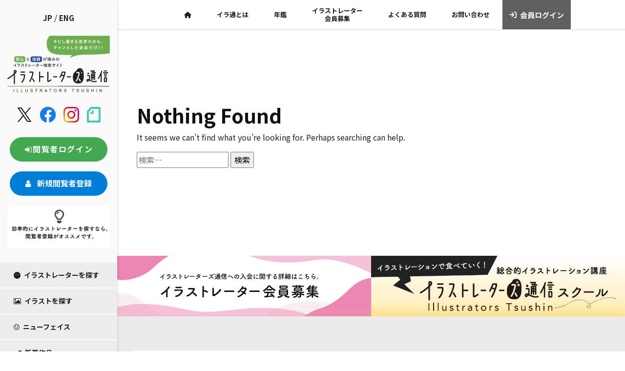

--- FILE ---
content_type: text/html; charset=UTF-8
request_url: https://iratsu.com/media_tag/dogs/
body_size: 13073
content:
<!doctype html>
<html lang="ja">
<head>
	<meta charset="UTF-8">
	<meta name="viewport" content="width=device-width, initial-scale=1">
	<link rel="profile" href="https://gmpg.org/xfn/11">
	<link rel="preconnect" href="https://fonts.googleapis.com">
<link rel="preconnect" href="https://fonts.gstatic.com" crossorigin>
	<meta name='robots' content='max-image-preview:large' />
	<style>img:is([sizes="auto" i], [sizes^="auto," i]) { contain-intrinsic-size: 3000px 1500px }</style>
	<link rel='dns-prefetch' href='//translate.google.com' />
<link rel='dns-prefetch' href='//code.jquery.com' />
<link rel='dns-prefetch' href='//cdn.jsdelivr.net' />
<link rel='dns-prefetch' href='//unpkg.com' />
<link rel='dns-prefetch' href='//www.googletagmanager.com' />
<link rel='dns-prefetch' href='//fonts.googleapis.com' />
<link rel='dns-prefetch' href='//cdnjs.cloudflare.com' />
<link rel='dns-prefetch' href='//maxcdn.bootstrapcdn.com' />

<!-- SEO SIMPLE PACK 3.2.0 -->
<title>dogs - イラストレーターズ通信</title>
<meta name="robots" content="noindex">
<meta name="keywords" content="イラ通,イラストレーターズ通信,Webイラ通,iratsu,イラストレーション,">
<link rel="canonical" href="https://iratsu.com/media_tag/dogs/">
<meta property="og:locale" content="ja_JP">
<meta property="og:type" content="website">
<meta property="og:image" content="https://iratsu.com/wp-content/uploads/kanri/iratsu-ogp.png">
<meta property="og:title" content="dogs - イラストレーターズ通信">
<meta property="og:url" content="https://iratsu.com/media_tag/dogs/">
<meta property="og:site_name" content="イラストレーターズ通信">
<meta name="twitter:card" content="summary_large_image">
<meta name="twitter:site" content="illustrators_jp">
<!-- / SEO SIMPLE PACK -->

<link rel='stylesheet' id='sbr_styles-css' href='https://iratsu.com/wp-content/plugins/reviews-feed/assets/css/sbr-styles.css?ver=1.1' media='all' />
<link rel='stylesheet' id='sbi_styles-css' href='https://iratsu.com/wp-content/plugins/instagram-feed/css/sbi-styles.min.css?ver=6.2.4' media='all' />
<link rel='stylesheet' id='wp-block-library-css' href='https://iratsu.com/wp-includes/css/dist/block-library/style.min.css?ver=6.7.4' media='all' />
<style id='classic-theme-styles-inline-css'>
/*! This file is auto-generated */
.wp-block-button__link{color:#fff;background-color:#32373c;border-radius:9999px;box-shadow:none;text-decoration:none;padding:calc(.667em + 2px) calc(1.333em + 2px);font-size:1.125em}.wp-block-file__button{background:#32373c;color:#fff;text-decoration:none}
</style>
<style id='global-styles-inline-css'>
:root{--wp--preset--aspect-ratio--square: 1;--wp--preset--aspect-ratio--4-3: 4/3;--wp--preset--aspect-ratio--3-4: 3/4;--wp--preset--aspect-ratio--3-2: 3/2;--wp--preset--aspect-ratio--2-3: 2/3;--wp--preset--aspect-ratio--16-9: 16/9;--wp--preset--aspect-ratio--9-16: 9/16;--wp--preset--color--black: #000000;--wp--preset--color--cyan-bluish-gray: #abb8c3;--wp--preset--color--white: #ffffff;--wp--preset--color--pale-pink: #f78da7;--wp--preset--color--vivid-red: #cf2e2e;--wp--preset--color--luminous-vivid-orange: #ff6900;--wp--preset--color--luminous-vivid-amber: #fcb900;--wp--preset--color--light-green-cyan: #7bdcb5;--wp--preset--color--vivid-green-cyan: #00d084;--wp--preset--color--pale-cyan-blue: #8ed1fc;--wp--preset--color--vivid-cyan-blue: #0693e3;--wp--preset--color--vivid-purple: #9b51e0;--wp--preset--gradient--vivid-cyan-blue-to-vivid-purple: linear-gradient(135deg,rgba(6,147,227,1) 0%,rgb(155,81,224) 100%);--wp--preset--gradient--light-green-cyan-to-vivid-green-cyan: linear-gradient(135deg,rgb(122,220,180) 0%,rgb(0,208,130) 100%);--wp--preset--gradient--luminous-vivid-amber-to-luminous-vivid-orange: linear-gradient(135deg,rgba(252,185,0,1) 0%,rgba(255,105,0,1) 100%);--wp--preset--gradient--luminous-vivid-orange-to-vivid-red: linear-gradient(135deg,rgba(255,105,0,1) 0%,rgb(207,46,46) 100%);--wp--preset--gradient--very-light-gray-to-cyan-bluish-gray: linear-gradient(135deg,rgb(238,238,238) 0%,rgb(169,184,195) 100%);--wp--preset--gradient--cool-to-warm-spectrum: linear-gradient(135deg,rgb(74,234,220) 0%,rgb(151,120,209) 20%,rgb(207,42,186) 40%,rgb(238,44,130) 60%,rgb(251,105,98) 80%,rgb(254,248,76) 100%);--wp--preset--gradient--blush-light-purple: linear-gradient(135deg,rgb(255,206,236) 0%,rgb(152,150,240) 100%);--wp--preset--gradient--blush-bordeaux: linear-gradient(135deg,rgb(254,205,165) 0%,rgb(254,45,45) 50%,rgb(107,0,62) 100%);--wp--preset--gradient--luminous-dusk: linear-gradient(135deg,rgb(255,203,112) 0%,rgb(199,81,192) 50%,rgb(65,88,208) 100%);--wp--preset--gradient--pale-ocean: linear-gradient(135deg,rgb(255,245,203) 0%,rgb(182,227,212) 50%,rgb(51,167,181) 100%);--wp--preset--gradient--electric-grass: linear-gradient(135deg,rgb(202,248,128) 0%,rgb(113,206,126) 100%);--wp--preset--gradient--midnight: linear-gradient(135deg,rgb(2,3,129) 0%,rgb(40,116,252) 100%);--wp--preset--font-size--small: 13px;--wp--preset--font-size--medium: 20px;--wp--preset--font-size--large: 36px;--wp--preset--font-size--x-large: 42px;--wp--preset--spacing--20: 0.44rem;--wp--preset--spacing--30: 0.67rem;--wp--preset--spacing--40: 1rem;--wp--preset--spacing--50: 1.5rem;--wp--preset--spacing--60: 2.25rem;--wp--preset--spacing--70: 3.38rem;--wp--preset--spacing--80: 5.06rem;--wp--preset--shadow--natural: 6px 6px 9px rgba(0, 0, 0, 0.2);--wp--preset--shadow--deep: 12px 12px 50px rgba(0, 0, 0, 0.4);--wp--preset--shadow--sharp: 6px 6px 0px rgba(0, 0, 0, 0.2);--wp--preset--shadow--outlined: 6px 6px 0px -3px rgba(255, 255, 255, 1), 6px 6px rgba(0, 0, 0, 1);--wp--preset--shadow--crisp: 6px 6px 0px rgba(0, 0, 0, 1);}:where(.is-layout-flex){gap: 0.5em;}:where(.is-layout-grid){gap: 0.5em;}body .is-layout-flex{display: flex;}.is-layout-flex{flex-wrap: wrap;align-items: center;}.is-layout-flex > :is(*, div){margin: 0;}body .is-layout-grid{display: grid;}.is-layout-grid > :is(*, div){margin: 0;}:where(.wp-block-columns.is-layout-flex){gap: 2em;}:where(.wp-block-columns.is-layout-grid){gap: 2em;}:where(.wp-block-post-template.is-layout-flex){gap: 1.25em;}:where(.wp-block-post-template.is-layout-grid){gap: 1.25em;}.has-black-color{color: var(--wp--preset--color--black) !important;}.has-cyan-bluish-gray-color{color: var(--wp--preset--color--cyan-bluish-gray) !important;}.has-white-color{color: var(--wp--preset--color--white) !important;}.has-pale-pink-color{color: var(--wp--preset--color--pale-pink) !important;}.has-vivid-red-color{color: var(--wp--preset--color--vivid-red) !important;}.has-luminous-vivid-orange-color{color: var(--wp--preset--color--luminous-vivid-orange) !important;}.has-luminous-vivid-amber-color{color: var(--wp--preset--color--luminous-vivid-amber) !important;}.has-light-green-cyan-color{color: var(--wp--preset--color--light-green-cyan) !important;}.has-vivid-green-cyan-color{color: var(--wp--preset--color--vivid-green-cyan) !important;}.has-pale-cyan-blue-color{color: var(--wp--preset--color--pale-cyan-blue) !important;}.has-vivid-cyan-blue-color{color: var(--wp--preset--color--vivid-cyan-blue) !important;}.has-vivid-purple-color{color: var(--wp--preset--color--vivid-purple) !important;}.has-black-background-color{background-color: var(--wp--preset--color--black) !important;}.has-cyan-bluish-gray-background-color{background-color: var(--wp--preset--color--cyan-bluish-gray) !important;}.has-white-background-color{background-color: var(--wp--preset--color--white) !important;}.has-pale-pink-background-color{background-color: var(--wp--preset--color--pale-pink) !important;}.has-vivid-red-background-color{background-color: var(--wp--preset--color--vivid-red) !important;}.has-luminous-vivid-orange-background-color{background-color: var(--wp--preset--color--luminous-vivid-orange) !important;}.has-luminous-vivid-amber-background-color{background-color: var(--wp--preset--color--luminous-vivid-amber) !important;}.has-light-green-cyan-background-color{background-color: var(--wp--preset--color--light-green-cyan) !important;}.has-vivid-green-cyan-background-color{background-color: var(--wp--preset--color--vivid-green-cyan) !important;}.has-pale-cyan-blue-background-color{background-color: var(--wp--preset--color--pale-cyan-blue) !important;}.has-vivid-cyan-blue-background-color{background-color: var(--wp--preset--color--vivid-cyan-blue) !important;}.has-vivid-purple-background-color{background-color: var(--wp--preset--color--vivid-purple) !important;}.has-black-border-color{border-color: var(--wp--preset--color--black) !important;}.has-cyan-bluish-gray-border-color{border-color: var(--wp--preset--color--cyan-bluish-gray) !important;}.has-white-border-color{border-color: var(--wp--preset--color--white) !important;}.has-pale-pink-border-color{border-color: var(--wp--preset--color--pale-pink) !important;}.has-vivid-red-border-color{border-color: var(--wp--preset--color--vivid-red) !important;}.has-luminous-vivid-orange-border-color{border-color: var(--wp--preset--color--luminous-vivid-orange) !important;}.has-luminous-vivid-amber-border-color{border-color: var(--wp--preset--color--luminous-vivid-amber) !important;}.has-light-green-cyan-border-color{border-color: var(--wp--preset--color--light-green-cyan) !important;}.has-vivid-green-cyan-border-color{border-color: var(--wp--preset--color--vivid-green-cyan) !important;}.has-pale-cyan-blue-border-color{border-color: var(--wp--preset--color--pale-cyan-blue) !important;}.has-vivid-cyan-blue-border-color{border-color: var(--wp--preset--color--vivid-cyan-blue) !important;}.has-vivid-purple-border-color{border-color: var(--wp--preset--color--vivid-purple) !important;}.has-vivid-cyan-blue-to-vivid-purple-gradient-background{background: var(--wp--preset--gradient--vivid-cyan-blue-to-vivid-purple) !important;}.has-light-green-cyan-to-vivid-green-cyan-gradient-background{background: var(--wp--preset--gradient--light-green-cyan-to-vivid-green-cyan) !important;}.has-luminous-vivid-amber-to-luminous-vivid-orange-gradient-background{background: var(--wp--preset--gradient--luminous-vivid-amber-to-luminous-vivid-orange) !important;}.has-luminous-vivid-orange-to-vivid-red-gradient-background{background: var(--wp--preset--gradient--luminous-vivid-orange-to-vivid-red) !important;}.has-very-light-gray-to-cyan-bluish-gray-gradient-background{background: var(--wp--preset--gradient--very-light-gray-to-cyan-bluish-gray) !important;}.has-cool-to-warm-spectrum-gradient-background{background: var(--wp--preset--gradient--cool-to-warm-spectrum) !important;}.has-blush-light-purple-gradient-background{background: var(--wp--preset--gradient--blush-light-purple) !important;}.has-blush-bordeaux-gradient-background{background: var(--wp--preset--gradient--blush-bordeaux) !important;}.has-luminous-dusk-gradient-background{background: var(--wp--preset--gradient--luminous-dusk) !important;}.has-pale-ocean-gradient-background{background: var(--wp--preset--gradient--pale-ocean) !important;}.has-electric-grass-gradient-background{background: var(--wp--preset--gradient--electric-grass) !important;}.has-midnight-gradient-background{background: var(--wp--preset--gradient--midnight) !important;}.has-small-font-size{font-size: var(--wp--preset--font-size--small) !important;}.has-medium-font-size{font-size: var(--wp--preset--font-size--medium) !important;}.has-large-font-size{font-size: var(--wp--preset--font-size--large) !important;}.has-x-large-font-size{font-size: var(--wp--preset--font-size--x-large) !important;}
:where(.wp-block-post-template.is-layout-flex){gap: 1.25em;}:where(.wp-block-post-template.is-layout-grid){gap: 1.25em;}
:where(.wp-block-columns.is-layout-flex){gap: 2em;}:where(.wp-block-columns.is-layout-grid){gap: 2em;}
:root :where(.wp-block-pullquote){font-size: 1.5em;line-height: 1.6;}
</style>
<link rel='stylesheet' id='contact-form-7-css' href='https://iratsu.com/wp-content/plugins/contact-form-7/includes/css/styles.css?ver=5.9' media='all' />
<link rel='stylesheet' id='ctf_styles-css' href='https://iratsu.com/wp-content/plugins/custom-twitter-feeds/css/ctf-styles.min.css?ver=2.2' media='all' />
<link rel='stylesheet' id='google-language-translator-css' href='https://iratsu.com/wp-content/plugins/google-language-translator/css/style.css?ver=6.0.18' media='' />
<link rel='stylesheet' id='wp-polls-css' href='https://iratsu.com/wp-content/plugins/wp-polls/polls-css.css?ver=2.77.2' media='all' />
<style id='wp-polls-inline-css'>
.wp-polls .pollbar {
	margin: 1px;
	font-size: 6px;
	line-height: 8px;
	height: 8px;
	background-image: url('https://iratsu.com/wp-content/plugins/wp-polls/images/default/pollbg.gif');
	border: 1px solid #c8c8c8;
}

</style>
<link rel='stylesheet' id='google-font-css' href='https://fonts.googleapis.com/css2?family=Noto+Sans+JP%3Awght%40400%3B700&#038;display=swap&#038;ver=6.7.4' media='all' />
<link rel='stylesheet' id='google-poppin-font-css' href='https://fonts.googleapis.com/css2?family=Poppins&#038;display=swap&#038;ver=6.7.4' media='all' />
<link rel='stylesheet' id='bootstrap-css' href='https://cdn.jsdelivr.net/npm/bootstrap@5.2.3/dist/css/bootstrap.min.css?ver=6.7.4' media='all' />
<link rel='stylesheet' id='fontawesome-css' href='https://cdnjs.cloudflare.com/ajax/libs/font-awesome/6.5.1/css/all.min.css?ver=6.7.4' media='all' />
<link rel='stylesheet' id='common-style-css' href='https://iratsu.com/css/common.css?ver=1.1.7' media='all' />
<link rel='stylesheet' id='illustrators-style-css' href='https://iratsu.com/css/illustrators.css?ver=1.1.7' media='all' />
<link rel='stylesheet' id='posts-style-css' href='https://iratsu.com/css/posts.css?ver=1.1.7' media='all' />
<link rel='stylesheet' id='mdpc-style-css' href='https://iratsu.com/css/mdpc.css?ver=1.1.7' media='screen and (min-width: 1200px) and (max-width: 1439px)' />
<link rel='stylesheet' id='sptab-style-css' href='https://iratsu.com/css/sptab.css?ver=1.1.7' media='screen and (max-width: 1199px)' />
<link rel='stylesheet' id='slick-style-css' href='//cdn.jsdelivr.net/npm/slick-carousel@1.8.1/slick/slick.css?ver=1.1.7' media='all' />
<link rel='stylesheet' id='slick-theme-style-css' href='//cdn.jsdelivr.net/npm/slick-carousel@1.8.1/slick/slick-theme.css?ver=1.1.7' media='all' />
<link rel='stylesheet' id='cff-css' href='https://iratsu.com/wp-content/plugins/custom-facebook-feed/assets/css/cff-style.min.css?ver=4.2' media='all' />
<link rel='stylesheet' id='sb-font-awesome-css' href='https://maxcdn.bootstrapcdn.com/font-awesome/4.7.0/css/font-awesome.min.css?ver=6.7.4' media='all' />
<link rel='stylesheet' id='fancybox-css' href='https://iratsu.com/wp-content/plugins/easy-fancybox/fancybox/1.5.4/jquery.fancybox.min.css?ver=6.7.4' media='screen' />
<link rel='stylesheet' id='cf7cf-style-css' href='https://iratsu.com/wp-content/plugins/cf7-conditional-fields/style.css?ver=2.4.7' media='all' />
<!--n2css--><script src="https://iratsu.com/wp-includes/js/jquery/jquery.min.js?ver=3.7.1" id="jquery-core-js"></script>
<script src="https://iratsu.com/wp-includes/js/jquery/jquery-migrate.min.js?ver=3.4.1" id="jquery-migrate-js"></script>
<script src="https://code.jquery.com/jquery-3.6.0.min.js?ver=1.1.7" id="jquery-js-js"></script>

<!-- Google アナリティクス スニペット (Site Kit が追加) -->
<script src="https://www.googletagmanager.com/gtag/js?id=GT-K556WSW" id="google_gtagjs-js" async></script>
<script id="google_gtagjs-js-after">
window.dataLayer = window.dataLayer || [];function gtag(){dataLayer.push(arguments);}
gtag('set', 'linker', {"domains":["iratsu.com"]} );
gtag("js", new Date());
gtag("set", "developer_id.dZTNiMT", true);
gtag("config", "GT-K556WSW");
</script>

<!-- (ここまで) Google アナリティクス スニペット (Site Kit が追加) -->
<link rel="https://api.w.org/" href="https://iratsu.com/wp-json/" /><link rel="alternate" title="JSON" type="application/json" href="https://iratsu.com/wp-json/wp/v2/media_tag/43146" /><link rel="EditURI" type="application/rsd+xml" title="RSD" href="https://iratsu.com/xmlrpc.php?rsd" />
<meta name="generator" content="WordPress 6.7.4" />
<style>p.hello{font-size:12px;color:darkgray;}#google_language_translator,#flags{text-align:left;}#google_language_translator{clear:both;}#flags{width:165px;}#flags a{display:inline-block;margin-right:2px;}#google_language_translator{width:auto!important;}.goog-tooltip{display: none!important;}.goog-tooltip:hover{display: none!important;}.goog-text-highlight{background-color:transparent!important;border:none!important;box-shadow:none!important;}#google_language_translator{display:none;}#google_language_translator select.goog-te-combo{color:#32373c;}div.skiptranslate{display:none!important;}body{top:0px!important;}#goog-gt-{display:none!important;}#glt-translate-trigger{left:20px;right:auto;}#glt-translate-trigger > span{color:#ffffff;}#glt-translate-trigger{background:#f89406;}.goog-te-gadget .goog-te-combo{width:100%;}</style><meta name="generator" content="Site Kit by Google 1.121.0" /><link rel="icon" href="https://iratsu.com/wp-content/uploads/k-togo/cropped-Favicon_iratsu_800x800-32x32.png" sizes="32x32" />
<link rel="icon" href="https://iratsu.com/wp-content/uploads/k-togo/cropped-Favicon_iratsu_800x800-192x192.png" sizes="192x192" />
<link rel="apple-touch-icon" href="https://iratsu.com/wp-content/uploads/k-togo/cropped-Favicon_iratsu_800x800-180x180.png" />
<meta name="msapplication-TileImage" content="https://iratsu.com/wp-content/uploads/k-togo/cropped-Favicon_iratsu_800x800-270x270.png" />
		<style id="wp-custom-css">
			.board_page_board_notes>.wp-die-message, p {
    font-size: 16px;
}
.popup.wp-block-gallery.has-nested-images.is-cropped figure.wp-block-image:not(#individual-image){
	flex-grow:0;
}

.tg.hidden-block{
	display:none;
}

.recap p {
    margin: 40px 0 100px;
}

.grecaptcha-badge { visibility: hidden; }

.tg {
    clear: both;
}

.tg section {
    padding: 0;
}

.tg div.img-round img {
    border-radius: 10px;
    margin-bottom: 20px;
}

.top-c {
    border: 3px solid red;
    text-align: center;
    padding: 10px 0 0;
    background-color: lemonchiffon;
}

.top-c p {
    text-align: center !important;
    font-weight: 700;
}

.tg-mb-br{
	display:block;
}

.tg-pc-br{
	display:none;
}

.tg label {
    display: inline;
}

.tg section h2{
	text-align:center;
}
.tg section h2 span {
    font-size: 3.125rem;
    font-weight: bold;
}
.tg section h2 p {
    font-size: 1.125rem;
    margin-bottom: 20px;
    text-align: center;
    padding-bottom: 20px;
}

.tg section h2:before, .tg section h2:after {
    content: "";
    position: absolute;
    right: 50%;
    bottom: 0;
    width: 170px;
    height: 3px;
    background-color: #42A950;
}

.tg section h2:after {
    right: auto;
    left: 50%;
    background-color: #007DD7;
}

.tg h3 .tg h4, .tg h5,.icon100 i,.icon50 i ,.tg div.cap-lead-set h4 {
	color:#333333;
}



.tg h3,.tg .wh-box h3{
	border-bottom:none;
	line-height:170%;
	font-size:20px;
	margin:20px 0;
color:#333333;
}

.tg h3.small-f{
	font-size:25px;
}

.tg h3.mini {
	font-size:18px;
}

.tg h4{
	font-size:22px;
	letter-spacing:2px;
		line-height:150%;
}

.tg h5,.tg .col-in div.wp-block-column h4{
	font-size:18px;
			line-height:150%;
}

.tg p,.tg div.profile li{
color:#444;
line-height: 180%;
	text-align:justify;
}

.tg .col-small li, .tg .col-small p{
text-align: justify;
font-size: 14px;
line-height: 170%;
}

.tg .wh-box p{
	line-height:150%;
	font-size:15px;
}

.tg .top-intro p {
    font-size: 16px;
    line-height: 200%;
}

.tg div.wh-box div.wp-block-column {
    padding: 0 5%;
}

.tg div.wh-box div.wp-block-column h3{
    font-size:16px;
}

.tg .mission-box p {
    font-size: 1.1rem;
    font-weight: 600;
}

.mission-box{
    margin:2em 0;
    position: relative;
    /*padding: 0.5em 1.5em;*/
    border-top: solid 2px black;
    border-bottom: solid 2px black;
    padding: 10px 10% 50px;
    max-width: 992px;
    width: 80%;
    margin: 20px auto;
}
.mission-box:before, .mission-box:after{
    content: '';
    position: absolute;
    top: -10px;
    width: 2px;
    height: -webkit-calc(100% + 20px);
    height: calc(100% + 20px);
    background-color: black;
}
.mission-box:before {left: 10px;}
.mission-box:after {right: 10px;}
.mission-box p {
    margin: 0; 
    padding: 0;
}

.tg div.inner{
	max-width:80%;
	margin:0 auto;
}

.tg div.center{
	max-width:576px;
	width:80%;
	margin:0 auto;
}

.tg h5.balloon-u,.tg div.center div, .tg p.p-center {
    text-align: center;
}

.tg div.right{
	max-width:900px;
	width:80%;
margin:0 auto;
}


.tg div.wp-block-column {
    padding: 20px 20px;
}

.tg .nenkan div.wp-block-column {
    padding: 0 0;
}

.tg .col-in div.wp-block-column {
    padding: 0 2%;
}



.tg .border-bottom{
	border-bottom:1px solid #707070;
}

.tg .wh-box{
	border-radius:20px;
	padding:50px 5%;
	max-width: 992px;
    width: 80%;
    margin: 20px auto;
}

.tg .wh-box ul {
    margin: 0;
    list-style: none;
    padding: 0;
}


.tg .wh-box li{
margin-bottom:10px;
display: flex;
}

.icon100 i {
    text-align: center;
    margin: 0 auto;
    display: block;
	font-size:100px;
}

.icon50 i{
	    text-align: center;
    margin: 0 auto;
    display: block;
	font-size:50px;
}

.pink i{
	color:#EE87B4;
}

.l-blue i{
	color:#8CD9F3;
}

.yellow i{
	color:#007DD7;
}

.glay i{
	color:#808080;
}

.title-no i{
	font-size:50px;
		color:#EE87B4;
}

.tg .col-in div.wp-block-column h4:before{
	font-family: "Font Awesome 6 Free";
	content:"\f15c";
font-weight:300;
	margin-right:5px;
}


.tg .wh-box li:before {
	font-family: "Font Awesome 6 Free";
	content:"\f00c";
font-weight:600;
	margin-right:5px;
}

.tg .beige-box {
    background-color: #F4F0E6;
}

.title-no p{
	font-size:50px;
	padding-bottom:10px;
	border-bottom:2px solid;
	display:inline;
}

.tg .button-bk{
	padding:50px 0;
}

.tg .button-bk a.wp-block-button__link,
.tg .button-bk a:link.wp-block-button__link,
.tg .button-bk a:visited.wp-block-button__link {
	color:#fff;
    border-radius: 15px;
    padding: 20px 50px;
    font-size: 15px;
    background-color: #444444;
}

.tg .button-bk a:hover.wp-block-button__link {
color:#444;
    background-color: #fff;
	border:2px solid #444;
}

.tg div.info-box p:first-child {
  position: relative;
  padding: 1.5rem;
  text-align: center;
  background: #fff;
	margin-bottom:0;
}

.tg div.info-box p:first-child:before,
.tg div.info-box p:first-child:after {
  position: absolute;
  content: '';
}

.tg div.info-box p:first-child:before {
  top: -40px;
  left: calc(50% - 40px);
  width: 80px;
  height: 80px;
  border-radius: 50%;
  background: #fff;
}

.tg div.info-box p:first-child:after {
  top: 0;
  left: 0;
  width: 100%;
  height: 100%;
  background: #fff;
}

.tg div.info-box p:first-child i {
  font-size: 30px;
  font-size: 2rem;
  line-height: 60px;
  position: absolute;
  z-index: 1;
  top: -40px;
  left: calc(50% - 40px);
  width: 80px;
  height: 60px;
  text-align: center;
}

.tg div.info-box p:first-child span {
    position: relative;
    z-index: 1;
    font-weight: 700;
}

.tg div.info-box p:not(:first-child) {
    background-color: #fff;
    padding: 10px 0 20px;
    margin: 0;
    text-align: center;
}

.tg div.point-no {
    margin-bottom: 40px;
}

.tg div.point-no p {
    text-align: center;
    letter-spacing: 10px;
    font-family: 'FontAwesome';
    margin-bottom: 10px;
}

.tg div.point-no i {
    font-size: 50px;
}
.work-list .wp-block-columns {
    background-color: #fff;
    border-radius: 20px;
}

.tg div.work-list li div {
    display: block;
}



.tg div.work-list li div:first-child {
    margin-bottom: 0;
    padding-bottom: 0;
}

.tg div.work-list li div:nth-child(2) {
    padding-top: 0;
}

.tg div.work-list h2 {
    padding: 0;
    margin: 0;
    font-size: 16px;
}

.tg div.meta {
	clear:both;
}

.tg div.work-list-view img {
    height: 300px;

    object-fit: cover;
}

.meta.wp-block-post-author div.wp-block-post-author__avatar {
    float: left;
}


.tg .kisoku p{
	padding-bottom:10px;
	border-bottom:1px dotted #444;
}

.tg .timeline div.wp-block-columns, .tg .profile div.wp-block-columns{
    margin-bottom: 0;
}
.tg .timeline div.wp-block-column, .tg .profile div.wp-block-column {
    padding: 0;
}

.tg .profile ul {
    margin-left: 0;
}

.balloon-u{
	position: relative;
  display: inline-block;
  margin: 1.5em 0;
  padding: 20px 30px;
  min-width: 120px;
  max-width: 100%;
  color: #555;
  font-size: 16px;
  background: #FFF;
  border: solid 3px #fff;
	border-radius: 10px;
  box-sizing: border-box;
}

.balloon-u:before {
  content: "";
  position: absolute;
  bottom: -24px;
  left: 50%;
  margin-left: -15px;
  border: 12px solid transparent;
  border-top: 12px solid #FFF;
  z-index: 2;
}

.balloon-u:after {
  content: "";
  position: absolute;
  bottom: -30px;
  left: 50%;
  margin-left: -17px;
  border: 14px solid transparent;
  border-top: 14px solid #fff;
  z-index: 1;
}

.balloon-u p,.balloon-u h5 {
  margin: 0;
  padding: 0;
}

.tg div.baloon{
	width: 80%;
    background:#F4F0E6;
    padding: 50px 30px;
    text-align: center;
    color: #333333;
    font-size: 15px;
    border-radius: 50px;
    -webkit-border-radius: 50px;
    -moz-border-radius: 50px;
    max-width: 768px;
    margin: 0 auto;
}

.tg div.baloon p {
    text-align: center;
	margin-bottom:0;
}

.baloon-crown {
    width: 80%;
    position: relative;
    background:#F4F0E6;
    padding: 30px 30px;
    text-align: center;
    color: #333333;
    font-size: 15px;
    /* font-weight: bold; */
    border-radius: 50px;
    -webkit-border-radius: 50px;
    -moz-border-radius: 50px;
    max-width: 768px;
    margin: 0 auto;
}
.baloon-crown:after{
    border: solid transparent;
    content:'';
    height:0;
    width:0;
    pointer-events:none;
    position:absolute;
    border-color: rgba(255, 245, 245, 0);
    border-top-width:10px;
    border-bottom-width:10px;
    border-left-width:10px;
    border-right-width:10px;
    margin-left: -10px;
    border-top-color:#F4F0E6;
    top:100%;
    left:50%;
}

.baloon-crown p{
	font-size:16px;
	line-height:200%;
	font-weight:700;
}


.tg div.dbl-inner {
    padding: 10%;
    background-color: #F4F0E6;
    border-radius: 20px;
}

.tg div.midashi01 p {
    text-align: center;
    font-size: 50px;
    padding: 0 0;
    margin: 0;
    letter-spacing: 3px;
    font-weight: 300;
}

.tg div.motto-box {
    width: 90%;
    margin: 50px auto;
    float: right;
    background-color: #F4F0E6;
    padding: 10%;
    border-radius: 50px 0 0 50px;
}

.tg div.motto-box-r{
	    width: 90%;
    margin: 50px auto;
    background-color: #F4F0E6;
    padding: 5%;
	    border-radius: 0 50px 50px 0;
	    float: left;
}

.tg .motto-box p {
    line-height: 200%;
}

.tg .motto-box-r p{
	max-width:768px;
	  width:80%;
	margin:0 auto;
}

.underline01 {
  background: #FEE28A;
}

.futoji {
    font-size: 1.2rem;
    font-weight: 700;
}

.tg div.form-base {
    width: 90%;
    max-width: 768px;
    margin: 0 auto;
}

div.acceptance input {
    width: auto;
}

.cancel-top-box {
    margin: 50px 0;
    padding: 20px 20px;
    background-color: antiquewhite;
}

.form-header p {
    font-size: 20px;
    font-weight: 700;
    background-color: #444444;
	color:#ffffff;
    padding: 10px 20px;
    border-radius: 25px;
    margin-top: 50px;
}

div.form-box div.form-header p {
    font-size: 20px;
    font-weight: 700;
    background-color: #444444;
	color:#ffffff;
    padding: 10px 20px;
    border-radius: 25px;
	margin-bottom:20px;
}

.form-box p span textarea {
    margin-left: 20px;
    margin-bottom: 20px;
}

.form-base input, .form-base textarea {
border: none;
    background: #F4F0E6;
    padding: 10px 20px;
    border-radius: 20px;
	    margin-bottom: 0;
	width:100%;
	font-size:16px;
}

input[type="checkbox"], input[type="radio"] {
    width: auto;
}

.form-box span.form-dot-box,.form-back div.form-dot-box {
    padding: 2%;
    border: 1px dashed #777;
    border-radius: 20px;
    color: #444444;
    margin: 20px 0;
}

span.ttl-label, p.ttl-label {
    font-weight: 600;
    color: #444;
}

span.must-label:before {
    content: '●';
    color: #EE87B4;
    margin-right: 5px;
    font-size: 12px;
}

.form-info {
	position: relative;
  display: inline-block;
    padding: 20px 20px;
    background: #F8D5E5;
    border-radius: 20px;
    margin-bottom: 50px;
}

.form-info:before {
content: "";
  position: absolute;
  top: -30px;
  left: 50%;
  margin-left: -15px;
  border: 15px solid transparent;
  border-bottom: 15px solid #F8D5E5;
}
.form-info p {
    margin: 0;
}

.form-base input.wpcf7-form-control.has-spinner.wpcf7-submit {
    color: #fff;
    background: #333;
}

div.form-box ul {
    padding: 20px 40px 40px;
    margin: 0 0 30px;
    background-color: #FFF9E8;
}
div.form-box p {
    margin: 5px 0;
    padding: 0;
}

.form-box li {
    margin-left: 20px;
}

.form-box span {
    display: grid;
}



.tg div.cap-lead-set {
    padding: 0;
    margin: 0 0 20px;
}

.tg div.cap-lead-set h4{
	font-size:15px;
	    margin-left: 1rem;
	    margin-bottom: auto;
}

.tg div.cap-lead-set h4:before{
    content: "○";
    margin-left: -1rem;
}


.tg div.cap-lead-set p{
	font-size:14px;
}

.tg div.caution-box {
    padding: 40px;
    background-color: #fff9e8;
    border-radius: 20px;
}

.tg div.caution-box p.midashi {
background-color:#007DD7;
	text-align: center;
}

.tg div.caution-box h4:before {
    
}

.tg div.caution-box li {
    margin-bottom:3px;
}

.tg div.oshigoto, .tg div.faq {
    max-width: 990px;
    margin: 0 auto;
}

.tg div.tearms h3 {
    font-size: 1.2em;
    margin-bottom: 0;
}

.tg .tearms li {
    margin-bottom:20px;
}

.tg .tearms ol {
    counter-reset: count 0;
    list-style-type: none;
	margin-top:1rem;
}
.tg .tearms li:before {
    counter-increment: count 1;
    content: counters(count, "-") ". ";
	margin-right:5px;
}

.tg div.tearms p {
    padding-bottom: 10px;
}

.tg .tearms div.inner{
    border-bottom: 1px dashed #777;
    padding-bottom: 20px;
}

.tearms-index div.wp-block-column {
    padding: 0;
    margin: 0;
}

.tg div.tearms-index {
    padding: 40px 5%;
    background-color: #F5F4F2;
    border-radius: 20px;
    margin: 0 auto;
}

.tg div.tearms-index li {
   list-style:none;
}

.tg div.tearms-index li:before {
    content: none;
}

.tg div.tearms-box {
    background-color: #fff;
    padding: 20px;
    border-radius: 20px;
}


.tg div.tearms-box p{
    text-align:center;
}

.tg .reform-block {
    border-top: 1px solid #ddd;
    padding: 10px 0;
}

.tg div.reform-block h3 {
    margin-top: 0;
	margin-bottom: 10px;
}

.tg div.reform-block p {
    margin-bottom: 0;
}

.tg .reform-block div.wp-block-columns > div.wp-block-column {
    padding: 10px;
    margin: 0;
    border: 1px solid #444;
}

.tg .reform-block div.marker {
    align-items: baseline;
    margin-left: 10px;
}

.tg .reform-block div.marker p:first-child {
    width: 10%;
}

.tg div.faq.question li {
    margin-bottom: 5px;
}

.tg div.faq.answer div.inner {
    border-bottom: 1px solid #777;
    padding: 20px 0;
}

.tg p.etsu-under {
    padding-bottom: 10px;
    position: relative;
    padding: 1.5rem;
    border-radius: 5px;
    /* border: 2px solid #333; */
    background: antiquewhite;
    color: #333;
}

.tg p.etsu-under::before {
    position: absolute;
    top: 100%;
    left: 50%;
    transform: translateX(-50%);
    height: 20px;
    width: 3px;
    background-color: antiquewhite;
	content: "";
}

@media (min-width: 1200px){
	.tg-mb-br{
	display:none;
}
	
	.tg-pc-br{
	display:block;
}
	
		.tg div.wp-block-column {
    padding: 50px 5%;
}
	
	.tearms-index div.wp-block-column {
    padding: 50px 0;
}
	
.tg .wh-box h3 {
    line-height: 150%;
    margin: 0 0 20px 0;
    font-size: 30px;
}

.tg div.motto-box, .tg div.motto-box-r{
	width: 80%;
	    padding: 5%;
	}
	.tg h3{
	border-bottom:none;
	line-height:170%;
	font-size:30px;
	margin:20px 0;
color:#333333;
}
	
	.tg div.wp-block-column {
    padding: 50 5%;
}
	
	.tg div.wh-box div.wp-block-column h3{
    font-size:25px;
}
	
	.baloon-crown {
    width: 80%;
    position: relative;
    background:#F4F0E6;
    padding: 50px 80px;
    text-align: center;
    color: #333333;
    font-size: 15px;
    /* font-weight: bold; */
    border-radius: 50px;
    -webkit-border-radius: 50px;
    -moz-border-radius: 50px;
    max-width: 768px;
    margin: 0 auto;
}
}

@media (max-width: 768px) {
   .reverse div.wp-block-columns:nth-child(even) {
        flex-direction: column-reverse;
    }  
	
.tg div.block-ttl h3{
	text-align:center;
}
	

	
}  		</style>
		<style id="wpforms-css-vars-root">
				:root {
					--wpforms-field-border-radius: 3px;
--wpforms-field-background-color: #ffffff;
--wpforms-field-border-color: rgba( 0, 0, 0, 0.25 );
--wpforms-field-text-color: rgba( 0, 0, 0, 0.7 );
--wpforms-label-color: rgba( 0, 0, 0, 0.85 );
--wpforms-label-sublabel-color: rgba( 0, 0, 0, 0.55 );
--wpforms-label-error-color: #d63637;
--wpforms-button-border-radius: 3px;
--wpforms-button-background-color: #066aab;
--wpforms-button-text-color: #ffffff;
--wpforms-field-size-input-height: 43px;
--wpforms-field-size-input-spacing: 15px;
--wpforms-field-size-font-size: 16px;
--wpforms-field-size-line-height: 19px;
--wpforms-field-size-padding-h: 14px;
--wpforms-field-size-checkbox-size: 16px;
--wpforms-field-size-sublabel-spacing: 5px;
--wpforms-field-size-icon-size: 1;
--wpforms-label-size-font-size: 16px;
--wpforms-label-size-line-height: 19px;
--wpforms-label-size-sublabel-font-size: 14px;
--wpforms-label-size-sublabel-line-height: 17px;
--wpforms-button-size-font-size: 17px;
--wpforms-button-size-height: 41px;
--wpforms-button-size-padding-h: 15px;
--wpforms-button-size-margin-top: 10px;

				}
			</style></head>

<body class="archive tax-media_tag term-dogs term-43146 hfeed no-sidebar">

<a id="pagetop" href="#page">
	<img src="/img/gototop.svg" alt="PAGE TOP" />
</a>
<div id="page" class="site">
<div id="spHeader" class="pc-none">
	<a href="/" class="title"><img src="/img/iratsu-logo.png" alt="イラストレーターズ通信" /></a>
	<div class="lang">
		<a href="#" title="Japanese" class="btn-lang" data-lang="ja">JP</a>
		/
		<a href="#" title="English" class="btn-lang" data-lang="en">ENG</a>
	</div>
	<a href="#" class="spMenuBtn">
		<i></i>
		<i></i>
		<i></i>
	</a>
</div>
<div id="spMenu" class="pc-none">
	<div class="wrap">
		<div class="links">
			<a href="/illustrators/"><i class="fa"></i>イラストレーター一覧</a>
			<a href="/illustrations/"><i class="fa"></i>作品一覧</a>
			<a href="/about/">イラ通とは</a>
			<a href="/yearbook/">年鑑イラストレーターズ通信</a>
			<a href="/recruit/">イラストレーター会員募集</a>
			<a href="/faq/">よくある質問</a>
			<a href="/contact/">お問い合わせ</a>
		</div>
		<div class="sns">
			<a href="https://twitter.com/illustrators_jp" target="_blank"><img src="/img/SNS/twitter.png" alt="Twitter" /></a>
			<a href="https://www.facebook.com/illustrators.jp/" target="_blank"><img src="/img/SNS/facebook.png" alt="facebook" /></a>
			<a href="https://www.instagram.com/illustratorstsushin/" target="_blank"><img src="/img/SNS/Instagram.png" alt="instagram" /></a>
			<a href="https://note.com/moriryuichiro/" target="_blank"><img src="/img/SNS/note.png" alt="Note" /></a>
		</div>
		<div class="links2">
		</div>
	</div>
	<div class="white_base">
		<a href="/wp-login.php"><i class="fa"></i>会員ログイン</a>
	</div>
</div>

<div id="spFooter" class="pc-none">
	<a href="/signin/" name="t1" class="btn-login"><i class="fa"></i>閲覧者<br>ログイン</a>
	<a href="/illustrators/" name="t2"><i class="fa fa-regular"></i>イラストレーター<br class="pc-tab-none"/>を探す</a>
	<a href="/illustrations/"><i class="fa fa-regular"></i>イラスト<br class="pc-tab-none"/>を探す</a>
	<a href="/illustrators/?sts=newface"><i class="fa fa-regular"></i>ニューフェイス</a>
	<a href="/illustrations/?sts=hot"><i class="fa"></i>新着作品</a>
</div>
<div id="sidemenu" class="fixedsticky sp-tab-none">
	<div id="inner">
		<div class="lang">
			<a href="#" title="Japanese" class="btn-lang" data-lang="ja">JP</a>
			/
			<a href="#" title="English" class="btn-lang" data-lang="en">ENG</a>
		</div>
		<div class="translate notranslate goog-te-gadget" dir="ltr" style="">
			Powered by <span style="white-space:nowrap"><a class="VIpgJd-ZVi9od-l4eHX-hSRGPd" href="https://translate.google.com" target="_blank"><img src="https://www.gstatic.com/images/branding/googlelogo/1x/googlelogo_color_42x16dp.png" width="37px" height="14px" style="padding-right: 3px" alt="Google 翻訳">翻訳</a></span>
		</div>
		<div class="wrap">
			<a href="/" class="logo"><img src="/img/iratsu-logo5.svg" alt="イラストを、安心して依頼できるイラストレーター検索サイト　イラストレーターズ通信" /></a>
		</div>
		<div class="sns">
			<a href="https://twitter.com/illustrators_jp" target="_blank"><img src="/img/SNS/twitter.png" alt="Twitter" /></a>
			<a href="https://www.facebook.com/illustrators.jp/" target="_blank"><img src="/img/SNS/facebook.png" alt="facebook" /></a>
			<a href="https://www.instagram.com/illustratorstsushin/" target="_blank"><img src="/img/SNS/Instagram.png" alt="instagram" /></a>
			<a href="https://note.com/moriryuichiro/" target="_blank"><img src="/img/SNS/note.png" alt="Note" /></a>
		</div>
		<div class="wrap">
			<a href="/signin/" class="btn-login"><i class="fa"></i>閲覧者ログイン</a>
			<a href="/signup/" class="btn-new"><i class="fa"></i>新規閲覧者登録</a>
		</div>

		<a href="/about/#reader-detail" class="dekirukoto wrap">
			<img src="/img/side-forreaders@2x.png" alt="" />
		</a>
		<div class="lists">
			<a href="/illustrators/"><i class="fa fw-normal"></i>イラストレーターを探す</a>
			<a href="/illustrations/"><i class="fa"></i>イラストを探す</a>
			<a href="/illustrators/?sts=newface"><i class="fa fw-normal"></i>ニューフェイス</a>
			<a href="/illustrations/?sts=hot"><i class="fa"></i>新着作品</a>
		</div>
	</div>

</div>
<main id="main">
	<a class="skip-link screen-reader-text" href="#primary">Skip to content</a>

	<header id="masthead" class="site-header sp-tab-none">
		<div class="container">
		<nav id="site-navigation" class="main-navigation">
			<!--
			<button class="menu-toggle" aria-controls="primary-menu" aria-expanded="false">Primary Menu</button>
-->
			<div class="menu-gmenu-container"><ul id="primary-menu" class="menu"><li id="menu-item-19" class="menu-item menu-item-type-custom menu-item-object-custom menu-item-home menu-item-19"><a href="https://iratsu.com/"><i class="fa-solid fa-house"></i></a></li>
<li id="menu-item-20" class="menu-item menu-item-type-post_type menu-item-object-page menu-item-20"><a href="https://iratsu.com/about/">イラ通とは</a></li>
<li id="menu-item-24" class="menu-item menu-item-type-post_type menu-item-object-page menu-item-24"><a href="https://iratsu.com/yearbook/">年鑑</a></li>
<li id="menu-item-25" class="menu-item menu-item-type-post_type menu-item-object-page menu-item-25"><a href="https://iratsu.com/recruit/">イラストレーター<br class="pc-only">会員募集</a></li>
<li id="menu-item-22" class="menu-item menu-item-type-post_type menu-item-object-page menu-item-22"><a href="https://iratsu.com/faq/">よくある質問</a></li>
<li id="menu-item-21" class="menu-item menu-item-type-post_type menu-item-object-page menu-item-21"><a href="https://iratsu.com/contact/">お問い合わせ</a></li>
</ul></div>		</nav><!-- #site-navigation -->
		<div class="right">
						<a href="/wp-login.php" class="btn-login"><i></i>会員ログイン</a>
					</div>
		</div>
	</header><!-- #masthead -->

	<main id="primary" class="site-main">

		
<section class="no-results not-found">
	<header class="page-header">
		<h1 class="page-title">Nothing Found</h1>
	</header><!-- .page-header -->

	<div class="page-content">
		
			<p>It seems we can&rsquo;t find what you&rsquo;re looking for. Perhaps searching can help.</p>
			<form role="search" method="get" class="search-form" action="https://iratsu.com/">
				<label>
					<span class="screen-reader-text">検索:</span>
					<input type="search" class="search-field" placeholder="検索&hellip;" value="" name="s" />
				</label>
				<input type="submit" class="search-submit" value="検索" />
			</form>	</div><!-- .page-content -->
</section><!-- .no-results -->

	</main><!-- #main -->

<section id="boshu">
	<a href="/recruit/"><img src="/img/member-recruit.png" alt="新規会員常時募集中" /></a>
	<a href="https://www.illustrators-tsushin-school.com/" target="_blank"><img src="/img/school0207.png" alt="総合的イラストレーション講座" /></a>
</section>

	<footer class="site-footer">
		<div class="container-fluid">
			<div class="row">
				<div class="col-12 col-sm-4 banner">
					<a href="/signup/"><img src="/img/for-readers.png" alt="閲覧者登録"/></a>
				</div>
				<div class="col-12 col-sm-4 banner">
					<a href="/no-copyright-transfer/"><img src="/img/copyright_policy.png" alt="著作権譲渡にNO!"/></a>
				</div>
				<div class="col-12 col-sm-4 banner">
					<a href="/confirmation/"><img src="/img/confirmination.png" alt="お仕事確認書"/></a>
				</div>
				<div class="col-12 col-sm-6 col-lg-4 left">
					<a href="/">TOP</a>
<a href="/about/">イラ通とは？</a>
<a href="/yearbook/">年鑑</a>
<a href="/recruit/">イラストレーター会員募集</a>
<a href="/faq/">よくある質問</a>
<a href="/contact/">お問い合わせ</a>
<a href="https://iratsu.com/privacy-policy/">プライバシーポリシー・特定商取引法に基づく表記</a>
<a href="https://www.illustrators-tsushin-school.com/" target="_blank">イラストレーターズスクール・講義 <i class="fa-solid fa-arrow-up-right-from-square"></i></a>
<a href="https://iratsu.com/manual/" target="_blank">Webイラ通操作マニュアル  <i class="fa-solid fa-arrow-up-right-from-square"></i></a>				</div>
				<div class="col-12 col-sm-6 col-lg-4 left">
					<a href="https://iratsu.com/arukikata/">「イラ通」会員になったら、最初に読もう！！</a>
<a href="/confirmation/">お仕事確認書</a>
<a href="/tearms/">団体規約</a>
<a href="/membership-application/">入会申し込みフォーム</a>
<a href="/membership-update/">会員更新フォーム</a>
<a href="/membership-cancel/">退会フォーム</a>
<hr class="wp-block-separator has-alpha-channel-opacity"/>
<a href="https://iratsu.base.shop/" target="_blank">イラ通オンラインショップ <i class="fa-solid fa-arrow-up-right-from-square"></i></a>
<a href="https://adam.jp/stores/iratsu"　target="_blank">NFT <i class="fa-solid fa-arrow-up-right-from-square"></i></a>				</div>
				<div class="col-12 col-lg-4 right">
					<div class="d-flex align-items-center flex-column">
						<div class="wrap">
							<a href="/">
								<img src="/img/iratsu-logo3.svg" alt="イラストを、安心して依頼できるイラストレーター検索サイト　イラストレーターズ通信" />
							</a>
						</div>
						<div class="sns">
							<a href="https://twitter.com/illustrators_jp" target="_blank"><img src="/img/SNS/twitter.png" alt="Twitter" /></a>
							<a href="https://www.facebook.com/illustrators.jp/" target="_blank"><img src="/img/SNS/facebook.png" alt="facebook" /></a>
							<a href="https://www.instagram.com/illustratorstsushin/" target="_blank"><img src="/img/SNS/Instagram.png" alt="instagram" /></a>
							<a href="https://note.com/moriryuichiro/" target="_blank"><img src="/img/SNS/note.png" alt="Note" /></a>
						</div>
						<div class="kaiin">
							<a href="/wp-login.php" class="login">会員ログイン</a>
						</div>
					</div>
				</div>
			</div>
		</div>
	</footer><!-- .site-footer -->
	<footer class="copyright">
		Copyright &copy; 2023 illustrators tsushin All rights reserved.
	</footer><!-- .copyright -->

</main>
</div><!-- #page -->

<!-- Custom Facebook Feed JS -->
<script type="text/javascript">var cffajaxurl = "https://iratsu.com/wp-admin/admin-ajax.php";
var cfflinkhashtags = "true";
</script>
<div id="flags" style="display:none" class="size18"><ul id="sortable" class="ui-sortable"><li id="English"><a href="#" title="English" class="nturl notranslate en flag united-states"></a></li><li id="Japanese"><a href="#" title="Japanese" class="nturl notranslate ja flag Japanese"></a></li></ul></div><div id='glt-footer'><div id="google_language_translator" class="default-language-ja"></div></div><script>function GoogleLanguageTranslatorInit() { new google.translate.TranslateElement({pageLanguage: 'ja', includedLanguages:'en,ja', autoDisplay: false}, 'google_language_translator');}</script><!-- YouTube Feed JS -->
<script type="text/javascript">

</script>
<!-- Instagram Feed JS -->
<script type="text/javascript">
var sbiajaxurl = "https://iratsu.com/wp-admin/admin-ajax.php";
</script>
<script src="https://iratsu.com/wp-content/plugins/contact-form-7/includes/swv/js/index.js?ver=5.9" id="swv-js"></script>
<script id="contact-form-7-js-extra">
var wpcf7 = {"api":{"root":"https:\/\/iratsu.com\/wp-json\/","namespace":"contact-form-7\/v1"}};
</script>
<script src="https://iratsu.com/wp-content/plugins/contact-form-7/includes/js/index.js?ver=5.9" id="contact-form-7-js"></script>
<script src="https://iratsu.com/wp-content/plugins/google-language-translator/js/scripts.js?ver=6.0.18" id="scripts-js"></script>
<script src="//translate.google.com/translate_a/element.js?cb=GoogleLanguageTranslatorInit" id="scripts-google-js"></script>
<script id="wp-polls-js-extra">
var pollsL10n = {"ajax_url":"https:\/\/iratsu.com\/wp-admin\/admin-ajax.php","text_wait":"Your last request is still being processed. Please wait a while ...","text_valid":"Please choose a valid poll answer.","text_multiple":"Maximum number of choices allowed: ","show_loading":"1","show_fading":"1"};
</script>
<script src="https://iratsu.com/wp-content/plugins/wp-polls/polls-js.js?ver=2.77.2" id="wp-polls-js"></script>
<script src="https://iratsu.com/wp-content/themes/iratsu/js/navigation.js?ver=1.1.7" id="iratsu-navigation-js"></script>
<script src="//cdn.jsdelivr.net/npm/slick-carousel@1.8.1/slick/slick.min.js?ver=1.1.7" id="slick-js-js"></script>
<script src="https://iratsu.com/js/masonry.pkgd.min.js?ver=1.1.7" id="masonry-js-js"></script>
<script src="//unpkg.com/imagesloaded@5/imagesloaded.pkgd.min.js?ver=1.1.7" id="imagesloaded-js-js"></script>
<script src="https://iratsu.com/js/common.js?ver=20250704" id="common-js-js"></script>
<script src="https://iratsu.com/wp-content/plugins/custom-facebook-feed/assets/js/cff-scripts.min.js?ver=4.2" id="cffscripts-js"></script>
<script src="https://iratsu.com/wp-content/plugins/easy-fancybox/fancybox/1.5.4/jquery.fancybox.min.js?ver=6.7.4" id="jquery-fancybox-js"></script>
<script id="jquery-fancybox-js-after">
var fb_timeout, fb_opts={'overlayShow':true,'hideOnOverlayClick':true,'showCloseButton':true,'margin':20,'enableEscapeButton':true,'autoScale':true };
if(typeof easy_fancybox_handler==='undefined'){
var easy_fancybox_handler=function(){
jQuery([".nolightbox","a.wp-block-fileesc_html__button","a.pin-it-button","a[href*='pinterest.com\/pin\/create']","a[href*='facebook.com\/share']","a[href*='twitter.com\/share']"].join(',')).addClass('nofancybox');
jQuery('a.fancybox-close').on('click',function(e){e.preventDefault();jQuery.fancybox.close()});
/* IMG */
var fb_IMG_select=jQuery('a[href*=".jpg" i]:not(.nofancybox,li.nofancybox>a),area[href*=".jpg" i]:not(.nofancybox),a[href*=".png" i]:not(.nofancybox,li.nofancybox>a),area[href*=".png" i]:not(.nofancybox),a[href*=".webp" i]:not(.nofancybox,li.nofancybox>a),area[href*=".webp" i]:not(.nofancybox)');
fb_IMG_select.addClass('fancybox image');
var fb_IMG_sections=jQuery('.gallery,.wp-block-gallery,.tiled-gallery,.wp-block-jetpack-tiled-gallery');
fb_IMG_sections.each(function(){jQuery(this).find(fb_IMG_select).attr('rel','gallery-'+fb_IMG_sections.index(this));});
jQuery('a.fancybox,area.fancybox,.fancybox>a').each(function(){jQuery(this).fancybox(jQuery.extend(true,{},fb_opts,{'transitionIn':'elastic','transitionOut':'elastic','opacity':false,'hideOnContentClick':false,'titleShow':true,'titlePosition':'inside','titleFromAlt':true,'showNavArrows':false,'enableKeyboardNav':false,'cyclic':false}))});
};};
var easy_fancybox_auto=function(){setTimeout(function(){jQuery('a#fancybox-auto,#fancybox-auto>a').first().trigger('click')},1000);};
jQuery(easy_fancybox_handler);jQuery(document).on('post-load',easy_fancybox_handler);
jQuery(easy_fancybox_auto);
</script>
<script src="https://iratsu.com/wp-content/plugins/easy-fancybox/vendor/jquery.easing.min.js?ver=1.4.1" id="jquery-easing-js"></script>
<script id="wp_slimstat-js-extra">
var SlimStatParams = {"ajaxurl":"https:\/\/iratsu.com\/wp-admin\/admin-ajax.php","baseurl":"\/","dnt":"noslimstat,ab-item","ci":"YToxOntzOjEyOiJjb250ZW50X3R5cGUiO3M6ODoidGF4b25vbXkiO30-.04ba3c2e855f05c823559c43f242e33d"};
</script>
<script defer src="https://iratsu.com/wp-content/plugins/wp-slimstat/wp-slimstat.min.js" id="wp_slimstat-js"></script>
<script id="wpcf7cf-scripts-js-extra">
var wpcf7cf_global_settings = {"ajaxurl":"https:\/\/iratsu.com\/wp-admin\/admin-ajax.php"};
</script>
<script src="https://iratsu.com/wp-content/plugins/cf7-conditional-fields/js/scripts.js?ver=2.4.7" id="wpcf7cf-scripts-js"></script>
<script src="https://www.google.com/recaptcha/api.js?render=6LcfVMIkAAAAAOlH-yWnczLYgrzMWG5yjoxJZz46&amp;ver=3.0" id="google-recaptcha-js"></script>
<script src="https://iratsu.com/wp-includes/js/dist/vendor/wp-polyfill.min.js?ver=3.15.0" id="wp-polyfill-js"></script>
<script id="wpcf7-recaptcha-js-extra">
var wpcf7_recaptcha = {"sitekey":"6LcfVMIkAAAAAOlH-yWnczLYgrzMWG5yjoxJZz46","actions":{"homepage":"homepage","contactform":"contactform"}};
</script>
<script src="https://iratsu.com/wp-content/plugins/contact-form-7/modules/recaptcha/index.js?ver=5.9" id="wpcf7-recaptcha-js"></script>

</body>
</html>


--- FILE ---
content_type: text/html; charset=utf-8
request_url: https://www.google.com/recaptcha/api2/anchor?ar=1&k=6LcfVMIkAAAAAOlH-yWnczLYgrzMWG5yjoxJZz46&co=aHR0cHM6Ly9pcmF0c3UuY29tOjQ0Mw..&hl=en&v=PoyoqOPhxBO7pBk68S4YbpHZ&size=invisible&anchor-ms=20000&execute-ms=30000&cb=c0vlz07ab9dd
body_size: 48705
content:
<!DOCTYPE HTML><html dir="ltr" lang="en"><head><meta http-equiv="Content-Type" content="text/html; charset=UTF-8">
<meta http-equiv="X-UA-Compatible" content="IE=edge">
<title>reCAPTCHA</title>
<style type="text/css">
/* cyrillic-ext */
@font-face {
  font-family: 'Roboto';
  font-style: normal;
  font-weight: 400;
  font-stretch: 100%;
  src: url(//fonts.gstatic.com/s/roboto/v48/KFO7CnqEu92Fr1ME7kSn66aGLdTylUAMa3GUBHMdazTgWw.woff2) format('woff2');
  unicode-range: U+0460-052F, U+1C80-1C8A, U+20B4, U+2DE0-2DFF, U+A640-A69F, U+FE2E-FE2F;
}
/* cyrillic */
@font-face {
  font-family: 'Roboto';
  font-style: normal;
  font-weight: 400;
  font-stretch: 100%;
  src: url(//fonts.gstatic.com/s/roboto/v48/KFO7CnqEu92Fr1ME7kSn66aGLdTylUAMa3iUBHMdazTgWw.woff2) format('woff2');
  unicode-range: U+0301, U+0400-045F, U+0490-0491, U+04B0-04B1, U+2116;
}
/* greek-ext */
@font-face {
  font-family: 'Roboto';
  font-style: normal;
  font-weight: 400;
  font-stretch: 100%;
  src: url(//fonts.gstatic.com/s/roboto/v48/KFO7CnqEu92Fr1ME7kSn66aGLdTylUAMa3CUBHMdazTgWw.woff2) format('woff2');
  unicode-range: U+1F00-1FFF;
}
/* greek */
@font-face {
  font-family: 'Roboto';
  font-style: normal;
  font-weight: 400;
  font-stretch: 100%;
  src: url(//fonts.gstatic.com/s/roboto/v48/KFO7CnqEu92Fr1ME7kSn66aGLdTylUAMa3-UBHMdazTgWw.woff2) format('woff2');
  unicode-range: U+0370-0377, U+037A-037F, U+0384-038A, U+038C, U+038E-03A1, U+03A3-03FF;
}
/* math */
@font-face {
  font-family: 'Roboto';
  font-style: normal;
  font-weight: 400;
  font-stretch: 100%;
  src: url(//fonts.gstatic.com/s/roboto/v48/KFO7CnqEu92Fr1ME7kSn66aGLdTylUAMawCUBHMdazTgWw.woff2) format('woff2');
  unicode-range: U+0302-0303, U+0305, U+0307-0308, U+0310, U+0312, U+0315, U+031A, U+0326-0327, U+032C, U+032F-0330, U+0332-0333, U+0338, U+033A, U+0346, U+034D, U+0391-03A1, U+03A3-03A9, U+03B1-03C9, U+03D1, U+03D5-03D6, U+03F0-03F1, U+03F4-03F5, U+2016-2017, U+2034-2038, U+203C, U+2040, U+2043, U+2047, U+2050, U+2057, U+205F, U+2070-2071, U+2074-208E, U+2090-209C, U+20D0-20DC, U+20E1, U+20E5-20EF, U+2100-2112, U+2114-2115, U+2117-2121, U+2123-214F, U+2190, U+2192, U+2194-21AE, U+21B0-21E5, U+21F1-21F2, U+21F4-2211, U+2213-2214, U+2216-22FF, U+2308-230B, U+2310, U+2319, U+231C-2321, U+2336-237A, U+237C, U+2395, U+239B-23B7, U+23D0, U+23DC-23E1, U+2474-2475, U+25AF, U+25B3, U+25B7, U+25BD, U+25C1, U+25CA, U+25CC, U+25FB, U+266D-266F, U+27C0-27FF, U+2900-2AFF, U+2B0E-2B11, U+2B30-2B4C, U+2BFE, U+3030, U+FF5B, U+FF5D, U+1D400-1D7FF, U+1EE00-1EEFF;
}
/* symbols */
@font-face {
  font-family: 'Roboto';
  font-style: normal;
  font-weight: 400;
  font-stretch: 100%;
  src: url(//fonts.gstatic.com/s/roboto/v48/KFO7CnqEu92Fr1ME7kSn66aGLdTylUAMaxKUBHMdazTgWw.woff2) format('woff2');
  unicode-range: U+0001-000C, U+000E-001F, U+007F-009F, U+20DD-20E0, U+20E2-20E4, U+2150-218F, U+2190, U+2192, U+2194-2199, U+21AF, U+21E6-21F0, U+21F3, U+2218-2219, U+2299, U+22C4-22C6, U+2300-243F, U+2440-244A, U+2460-24FF, U+25A0-27BF, U+2800-28FF, U+2921-2922, U+2981, U+29BF, U+29EB, U+2B00-2BFF, U+4DC0-4DFF, U+FFF9-FFFB, U+10140-1018E, U+10190-1019C, U+101A0, U+101D0-101FD, U+102E0-102FB, U+10E60-10E7E, U+1D2C0-1D2D3, U+1D2E0-1D37F, U+1F000-1F0FF, U+1F100-1F1AD, U+1F1E6-1F1FF, U+1F30D-1F30F, U+1F315, U+1F31C, U+1F31E, U+1F320-1F32C, U+1F336, U+1F378, U+1F37D, U+1F382, U+1F393-1F39F, U+1F3A7-1F3A8, U+1F3AC-1F3AF, U+1F3C2, U+1F3C4-1F3C6, U+1F3CA-1F3CE, U+1F3D4-1F3E0, U+1F3ED, U+1F3F1-1F3F3, U+1F3F5-1F3F7, U+1F408, U+1F415, U+1F41F, U+1F426, U+1F43F, U+1F441-1F442, U+1F444, U+1F446-1F449, U+1F44C-1F44E, U+1F453, U+1F46A, U+1F47D, U+1F4A3, U+1F4B0, U+1F4B3, U+1F4B9, U+1F4BB, U+1F4BF, U+1F4C8-1F4CB, U+1F4D6, U+1F4DA, U+1F4DF, U+1F4E3-1F4E6, U+1F4EA-1F4ED, U+1F4F7, U+1F4F9-1F4FB, U+1F4FD-1F4FE, U+1F503, U+1F507-1F50B, U+1F50D, U+1F512-1F513, U+1F53E-1F54A, U+1F54F-1F5FA, U+1F610, U+1F650-1F67F, U+1F687, U+1F68D, U+1F691, U+1F694, U+1F698, U+1F6AD, U+1F6B2, U+1F6B9-1F6BA, U+1F6BC, U+1F6C6-1F6CF, U+1F6D3-1F6D7, U+1F6E0-1F6EA, U+1F6F0-1F6F3, U+1F6F7-1F6FC, U+1F700-1F7FF, U+1F800-1F80B, U+1F810-1F847, U+1F850-1F859, U+1F860-1F887, U+1F890-1F8AD, U+1F8B0-1F8BB, U+1F8C0-1F8C1, U+1F900-1F90B, U+1F93B, U+1F946, U+1F984, U+1F996, U+1F9E9, U+1FA00-1FA6F, U+1FA70-1FA7C, U+1FA80-1FA89, U+1FA8F-1FAC6, U+1FACE-1FADC, U+1FADF-1FAE9, U+1FAF0-1FAF8, U+1FB00-1FBFF;
}
/* vietnamese */
@font-face {
  font-family: 'Roboto';
  font-style: normal;
  font-weight: 400;
  font-stretch: 100%;
  src: url(//fonts.gstatic.com/s/roboto/v48/KFO7CnqEu92Fr1ME7kSn66aGLdTylUAMa3OUBHMdazTgWw.woff2) format('woff2');
  unicode-range: U+0102-0103, U+0110-0111, U+0128-0129, U+0168-0169, U+01A0-01A1, U+01AF-01B0, U+0300-0301, U+0303-0304, U+0308-0309, U+0323, U+0329, U+1EA0-1EF9, U+20AB;
}
/* latin-ext */
@font-face {
  font-family: 'Roboto';
  font-style: normal;
  font-weight: 400;
  font-stretch: 100%;
  src: url(//fonts.gstatic.com/s/roboto/v48/KFO7CnqEu92Fr1ME7kSn66aGLdTylUAMa3KUBHMdazTgWw.woff2) format('woff2');
  unicode-range: U+0100-02BA, U+02BD-02C5, U+02C7-02CC, U+02CE-02D7, U+02DD-02FF, U+0304, U+0308, U+0329, U+1D00-1DBF, U+1E00-1E9F, U+1EF2-1EFF, U+2020, U+20A0-20AB, U+20AD-20C0, U+2113, U+2C60-2C7F, U+A720-A7FF;
}
/* latin */
@font-face {
  font-family: 'Roboto';
  font-style: normal;
  font-weight: 400;
  font-stretch: 100%;
  src: url(//fonts.gstatic.com/s/roboto/v48/KFO7CnqEu92Fr1ME7kSn66aGLdTylUAMa3yUBHMdazQ.woff2) format('woff2');
  unicode-range: U+0000-00FF, U+0131, U+0152-0153, U+02BB-02BC, U+02C6, U+02DA, U+02DC, U+0304, U+0308, U+0329, U+2000-206F, U+20AC, U+2122, U+2191, U+2193, U+2212, U+2215, U+FEFF, U+FFFD;
}
/* cyrillic-ext */
@font-face {
  font-family: 'Roboto';
  font-style: normal;
  font-weight: 500;
  font-stretch: 100%;
  src: url(//fonts.gstatic.com/s/roboto/v48/KFO7CnqEu92Fr1ME7kSn66aGLdTylUAMa3GUBHMdazTgWw.woff2) format('woff2');
  unicode-range: U+0460-052F, U+1C80-1C8A, U+20B4, U+2DE0-2DFF, U+A640-A69F, U+FE2E-FE2F;
}
/* cyrillic */
@font-face {
  font-family: 'Roboto';
  font-style: normal;
  font-weight: 500;
  font-stretch: 100%;
  src: url(//fonts.gstatic.com/s/roboto/v48/KFO7CnqEu92Fr1ME7kSn66aGLdTylUAMa3iUBHMdazTgWw.woff2) format('woff2');
  unicode-range: U+0301, U+0400-045F, U+0490-0491, U+04B0-04B1, U+2116;
}
/* greek-ext */
@font-face {
  font-family: 'Roboto';
  font-style: normal;
  font-weight: 500;
  font-stretch: 100%;
  src: url(//fonts.gstatic.com/s/roboto/v48/KFO7CnqEu92Fr1ME7kSn66aGLdTylUAMa3CUBHMdazTgWw.woff2) format('woff2');
  unicode-range: U+1F00-1FFF;
}
/* greek */
@font-face {
  font-family: 'Roboto';
  font-style: normal;
  font-weight: 500;
  font-stretch: 100%;
  src: url(//fonts.gstatic.com/s/roboto/v48/KFO7CnqEu92Fr1ME7kSn66aGLdTylUAMa3-UBHMdazTgWw.woff2) format('woff2');
  unicode-range: U+0370-0377, U+037A-037F, U+0384-038A, U+038C, U+038E-03A1, U+03A3-03FF;
}
/* math */
@font-face {
  font-family: 'Roboto';
  font-style: normal;
  font-weight: 500;
  font-stretch: 100%;
  src: url(//fonts.gstatic.com/s/roboto/v48/KFO7CnqEu92Fr1ME7kSn66aGLdTylUAMawCUBHMdazTgWw.woff2) format('woff2');
  unicode-range: U+0302-0303, U+0305, U+0307-0308, U+0310, U+0312, U+0315, U+031A, U+0326-0327, U+032C, U+032F-0330, U+0332-0333, U+0338, U+033A, U+0346, U+034D, U+0391-03A1, U+03A3-03A9, U+03B1-03C9, U+03D1, U+03D5-03D6, U+03F0-03F1, U+03F4-03F5, U+2016-2017, U+2034-2038, U+203C, U+2040, U+2043, U+2047, U+2050, U+2057, U+205F, U+2070-2071, U+2074-208E, U+2090-209C, U+20D0-20DC, U+20E1, U+20E5-20EF, U+2100-2112, U+2114-2115, U+2117-2121, U+2123-214F, U+2190, U+2192, U+2194-21AE, U+21B0-21E5, U+21F1-21F2, U+21F4-2211, U+2213-2214, U+2216-22FF, U+2308-230B, U+2310, U+2319, U+231C-2321, U+2336-237A, U+237C, U+2395, U+239B-23B7, U+23D0, U+23DC-23E1, U+2474-2475, U+25AF, U+25B3, U+25B7, U+25BD, U+25C1, U+25CA, U+25CC, U+25FB, U+266D-266F, U+27C0-27FF, U+2900-2AFF, U+2B0E-2B11, U+2B30-2B4C, U+2BFE, U+3030, U+FF5B, U+FF5D, U+1D400-1D7FF, U+1EE00-1EEFF;
}
/* symbols */
@font-face {
  font-family: 'Roboto';
  font-style: normal;
  font-weight: 500;
  font-stretch: 100%;
  src: url(//fonts.gstatic.com/s/roboto/v48/KFO7CnqEu92Fr1ME7kSn66aGLdTylUAMaxKUBHMdazTgWw.woff2) format('woff2');
  unicode-range: U+0001-000C, U+000E-001F, U+007F-009F, U+20DD-20E0, U+20E2-20E4, U+2150-218F, U+2190, U+2192, U+2194-2199, U+21AF, U+21E6-21F0, U+21F3, U+2218-2219, U+2299, U+22C4-22C6, U+2300-243F, U+2440-244A, U+2460-24FF, U+25A0-27BF, U+2800-28FF, U+2921-2922, U+2981, U+29BF, U+29EB, U+2B00-2BFF, U+4DC0-4DFF, U+FFF9-FFFB, U+10140-1018E, U+10190-1019C, U+101A0, U+101D0-101FD, U+102E0-102FB, U+10E60-10E7E, U+1D2C0-1D2D3, U+1D2E0-1D37F, U+1F000-1F0FF, U+1F100-1F1AD, U+1F1E6-1F1FF, U+1F30D-1F30F, U+1F315, U+1F31C, U+1F31E, U+1F320-1F32C, U+1F336, U+1F378, U+1F37D, U+1F382, U+1F393-1F39F, U+1F3A7-1F3A8, U+1F3AC-1F3AF, U+1F3C2, U+1F3C4-1F3C6, U+1F3CA-1F3CE, U+1F3D4-1F3E0, U+1F3ED, U+1F3F1-1F3F3, U+1F3F5-1F3F7, U+1F408, U+1F415, U+1F41F, U+1F426, U+1F43F, U+1F441-1F442, U+1F444, U+1F446-1F449, U+1F44C-1F44E, U+1F453, U+1F46A, U+1F47D, U+1F4A3, U+1F4B0, U+1F4B3, U+1F4B9, U+1F4BB, U+1F4BF, U+1F4C8-1F4CB, U+1F4D6, U+1F4DA, U+1F4DF, U+1F4E3-1F4E6, U+1F4EA-1F4ED, U+1F4F7, U+1F4F9-1F4FB, U+1F4FD-1F4FE, U+1F503, U+1F507-1F50B, U+1F50D, U+1F512-1F513, U+1F53E-1F54A, U+1F54F-1F5FA, U+1F610, U+1F650-1F67F, U+1F687, U+1F68D, U+1F691, U+1F694, U+1F698, U+1F6AD, U+1F6B2, U+1F6B9-1F6BA, U+1F6BC, U+1F6C6-1F6CF, U+1F6D3-1F6D7, U+1F6E0-1F6EA, U+1F6F0-1F6F3, U+1F6F7-1F6FC, U+1F700-1F7FF, U+1F800-1F80B, U+1F810-1F847, U+1F850-1F859, U+1F860-1F887, U+1F890-1F8AD, U+1F8B0-1F8BB, U+1F8C0-1F8C1, U+1F900-1F90B, U+1F93B, U+1F946, U+1F984, U+1F996, U+1F9E9, U+1FA00-1FA6F, U+1FA70-1FA7C, U+1FA80-1FA89, U+1FA8F-1FAC6, U+1FACE-1FADC, U+1FADF-1FAE9, U+1FAF0-1FAF8, U+1FB00-1FBFF;
}
/* vietnamese */
@font-face {
  font-family: 'Roboto';
  font-style: normal;
  font-weight: 500;
  font-stretch: 100%;
  src: url(//fonts.gstatic.com/s/roboto/v48/KFO7CnqEu92Fr1ME7kSn66aGLdTylUAMa3OUBHMdazTgWw.woff2) format('woff2');
  unicode-range: U+0102-0103, U+0110-0111, U+0128-0129, U+0168-0169, U+01A0-01A1, U+01AF-01B0, U+0300-0301, U+0303-0304, U+0308-0309, U+0323, U+0329, U+1EA0-1EF9, U+20AB;
}
/* latin-ext */
@font-face {
  font-family: 'Roboto';
  font-style: normal;
  font-weight: 500;
  font-stretch: 100%;
  src: url(//fonts.gstatic.com/s/roboto/v48/KFO7CnqEu92Fr1ME7kSn66aGLdTylUAMa3KUBHMdazTgWw.woff2) format('woff2');
  unicode-range: U+0100-02BA, U+02BD-02C5, U+02C7-02CC, U+02CE-02D7, U+02DD-02FF, U+0304, U+0308, U+0329, U+1D00-1DBF, U+1E00-1E9F, U+1EF2-1EFF, U+2020, U+20A0-20AB, U+20AD-20C0, U+2113, U+2C60-2C7F, U+A720-A7FF;
}
/* latin */
@font-face {
  font-family: 'Roboto';
  font-style: normal;
  font-weight: 500;
  font-stretch: 100%;
  src: url(//fonts.gstatic.com/s/roboto/v48/KFO7CnqEu92Fr1ME7kSn66aGLdTylUAMa3yUBHMdazQ.woff2) format('woff2');
  unicode-range: U+0000-00FF, U+0131, U+0152-0153, U+02BB-02BC, U+02C6, U+02DA, U+02DC, U+0304, U+0308, U+0329, U+2000-206F, U+20AC, U+2122, U+2191, U+2193, U+2212, U+2215, U+FEFF, U+FFFD;
}
/* cyrillic-ext */
@font-face {
  font-family: 'Roboto';
  font-style: normal;
  font-weight: 900;
  font-stretch: 100%;
  src: url(//fonts.gstatic.com/s/roboto/v48/KFO7CnqEu92Fr1ME7kSn66aGLdTylUAMa3GUBHMdazTgWw.woff2) format('woff2');
  unicode-range: U+0460-052F, U+1C80-1C8A, U+20B4, U+2DE0-2DFF, U+A640-A69F, U+FE2E-FE2F;
}
/* cyrillic */
@font-face {
  font-family: 'Roboto';
  font-style: normal;
  font-weight: 900;
  font-stretch: 100%;
  src: url(//fonts.gstatic.com/s/roboto/v48/KFO7CnqEu92Fr1ME7kSn66aGLdTylUAMa3iUBHMdazTgWw.woff2) format('woff2');
  unicode-range: U+0301, U+0400-045F, U+0490-0491, U+04B0-04B1, U+2116;
}
/* greek-ext */
@font-face {
  font-family: 'Roboto';
  font-style: normal;
  font-weight: 900;
  font-stretch: 100%;
  src: url(//fonts.gstatic.com/s/roboto/v48/KFO7CnqEu92Fr1ME7kSn66aGLdTylUAMa3CUBHMdazTgWw.woff2) format('woff2');
  unicode-range: U+1F00-1FFF;
}
/* greek */
@font-face {
  font-family: 'Roboto';
  font-style: normal;
  font-weight: 900;
  font-stretch: 100%;
  src: url(//fonts.gstatic.com/s/roboto/v48/KFO7CnqEu92Fr1ME7kSn66aGLdTylUAMa3-UBHMdazTgWw.woff2) format('woff2');
  unicode-range: U+0370-0377, U+037A-037F, U+0384-038A, U+038C, U+038E-03A1, U+03A3-03FF;
}
/* math */
@font-face {
  font-family: 'Roboto';
  font-style: normal;
  font-weight: 900;
  font-stretch: 100%;
  src: url(//fonts.gstatic.com/s/roboto/v48/KFO7CnqEu92Fr1ME7kSn66aGLdTylUAMawCUBHMdazTgWw.woff2) format('woff2');
  unicode-range: U+0302-0303, U+0305, U+0307-0308, U+0310, U+0312, U+0315, U+031A, U+0326-0327, U+032C, U+032F-0330, U+0332-0333, U+0338, U+033A, U+0346, U+034D, U+0391-03A1, U+03A3-03A9, U+03B1-03C9, U+03D1, U+03D5-03D6, U+03F0-03F1, U+03F4-03F5, U+2016-2017, U+2034-2038, U+203C, U+2040, U+2043, U+2047, U+2050, U+2057, U+205F, U+2070-2071, U+2074-208E, U+2090-209C, U+20D0-20DC, U+20E1, U+20E5-20EF, U+2100-2112, U+2114-2115, U+2117-2121, U+2123-214F, U+2190, U+2192, U+2194-21AE, U+21B0-21E5, U+21F1-21F2, U+21F4-2211, U+2213-2214, U+2216-22FF, U+2308-230B, U+2310, U+2319, U+231C-2321, U+2336-237A, U+237C, U+2395, U+239B-23B7, U+23D0, U+23DC-23E1, U+2474-2475, U+25AF, U+25B3, U+25B7, U+25BD, U+25C1, U+25CA, U+25CC, U+25FB, U+266D-266F, U+27C0-27FF, U+2900-2AFF, U+2B0E-2B11, U+2B30-2B4C, U+2BFE, U+3030, U+FF5B, U+FF5D, U+1D400-1D7FF, U+1EE00-1EEFF;
}
/* symbols */
@font-face {
  font-family: 'Roboto';
  font-style: normal;
  font-weight: 900;
  font-stretch: 100%;
  src: url(//fonts.gstatic.com/s/roboto/v48/KFO7CnqEu92Fr1ME7kSn66aGLdTylUAMaxKUBHMdazTgWw.woff2) format('woff2');
  unicode-range: U+0001-000C, U+000E-001F, U+007F-009F, U+20DD-20E0, U+20E2-20E4, U+2150-218F, U+2190, U+2192, U+2194-2199, U+21AF, U+21E6-21F0, U+21F3, U+2218-2219, U+2299, U+22C4-22C6, U+2300-243F, U+2440-244A, U+2460-24FF, U+25A0-27BF, U+2800-28FF, U+2921-2922, U+2981, U+29BF, U+29EB, U+2B00-2BFF, U+4DC0-4DFF, U+FFF9-FFFB, U+10140-1018E, U+10190-1019C, U+101A0, U+101D0-101FD, U+102E0-102FB, U+10E60-10E7E, U+1D2C0-1D2D3, U+1D2E0-1D37F, U+1F000-1F0FF, U+1F100-1F1AD, U+1F1E6-1F1FF, U+1F30D-1F30F, U+1F315, U+1F31C, U+1F31E, U+1F320-1F32C, U+1F336, U+1F378, U+1F37D, U+1F382, U+1F393-1F39F, U+1F3A7-1F3A8, U+1F3AC-1F3AF, U+1F3C2, U+1F3C4-1F3C6, U+1F3CA-1F3CE, U+1F3D4-1F3E0, U+1F3ED, U+1F3F1-1F3F3, U+1F3F5-1F3F7, U+1F408, U+1F415, U+1F41F, U+1F426, U+1F43F, U+1F441-1F442, U+1F444, U+1F446-1F449, U+1F44C-1F44E, U+1F453, U+1F46A, U+1F47D, U+1F4A3, U+1F4B0, U+1F4B3, U+1F4B9, U+1F4BB, U+1F4BF, U+1F4C8-1F4CB, U+1F4D6, U+1F4DA, U+1F4DF, U+1F4E3-1F4E6, U+1F4EA-1F4ED, U+1F4F7, U+1F4F9-1F4FB, U+1F4FD-1F4FE, U+1F503, U+1F507-1F50B, U+1F50D, U+1F512-1F513, U+1F53E-1F54A, U+1F54F-1F5FA, U+1F610, U+1F650-1F67F, U+1F687, U+1F68D, U+1F691, U+1F694, U+1F698, U+1F6AD, U+1F6B2, U+1F6B9-1F6BA, U+1F6BC, U+1F6C6-1F6CF, U+1F6D3-1F6D7, U+1F6E0-1F6EA, U+1F6F0-1F6F3, U+1F6F7-1F6FC, U+1F700-1F7FF, U+1F800-1F80B, U+1F810-1F847, U+1F850-1F859, U+1F860-1F887, U+1F890-1F8AD, U+1F8B0-1F8BB, U+1F8C0-1F8C1, U+1F900-1F90B, U+1F93B, U+1F946, U+1F984, U+1F996, U+1F9E9, U+1FA00-1FA6F, U+1FA70-1FA7C, U+1FA80-1FA89, U+1FA8F-1FAC6, U+1FACE-1FADC, U+1FADF-1FAE9, U+1FAF0-1FAF8, U+1FB00-1FBFF;
}
/* vietnamese */
@font-face {
  font-family: 'Roboto';
  font-style: normal;
  font-weight: 900;
  font-stretch: 100%;
  src: url(//fonts.gstatic.com/s/roboto/v48/KFO7CnqEu92Fr1ME7kSn66aGLdTylUAMa3OUBHMdazTgWw.woff2) format('woff2');
  unicode-range: U+0102-0103, U+0110-0111, U+0128-0129, U+0168-0169, U+01A0-01A1, U+01AF-01B0, U+0300-0301, U+0303-0304, U+0308-0309, U+0323, U+0329, U+1EA0-1EF9, U+20AB;
}
/* latin-ext */
@font-face {
  font-family: 'Roboto';
  font-style: normal;
  font-weight: 900;
  font-stretch: 100%;
  src: url(//fonts.gstatic.com/s/roboto/v48/KFO7CnqEu92Fr1ME7kSn66aGLdTylUAMa3KUBHMdazTgWw.woff2) format('woff2');
  unicode-range: U+0100-02BA, U+02BD-02C5, U+02C7-02CC, U+02CE-02D7, U+02DD-02FF, U+0304, U+0308, U+0329, U+1D00-1DBF, U+1E00-1E9F, U+1EF2-1EFF, U+2020, U+20A0-20AB, U+20AD-20C0, U+2113, U+2C60-2C7F, U+A720-A7FF;
}
/* latin */
@font-face {
  font-family: 'Roboto';
  font-style: normal;
  font-weight: 900;
  font-stretch: 100%;
  src: url(//fonts.gstatic.com/s/roboto/v48/KFO7CnqEu92Fr1ME7kSn66aGLdTylUAMa3yUBHMdazQ.woff2) format('woff2');
  unicode-range: U+0000-00FF, U+0131, U+0152-0153, U+02BB-02BC, U+02C6, U+02DA, U+02DC, U+0304, U+0308, U+0329, U+2000-206F, U+20AC, U+2122, U+2191, U+2193, U+2212, U+2215, U+FEFF, U+FFFD;
}

</style>
<link rel="stylesheet" type="text/css" href="https://www.gstatic.com/recaptcha/releases/PoyoqOPhxBO7pBk68S4YbpHZ/styles__ltr.css">
<script nonce="bJ6RebU9lxhxUL0LxgKW_w" type="text/javascript">window['__recaptcha_api'] = 'https://www.google.com/recaptcha/api2/';</script>
<script type="text/javascript" src="https://www.gstatic.com/recaptcha/releases/PoyoqOPhxBO7pBk68S4YbpHZ/recaptcha__en.js" nonce="bJ6RebU9lxhxUL0LxgKW_w">
      
    </script></head>
<body><div id="rc-anchor-alert" class="rc-anchor-alert"></div>
<input type="hidden" id="recaptcha-token" value="[base64]">
<script type="text/javascript" nonce="bJ6RebU9lxhxUL0LxgKW_w">
      recaptcha.anchor.Main.init("[\x22ainput\x22,[\x22bgdata\x22,\x22\x22,\[base64]/[base64]/bmV3IFpbdF0obVswXSk6Sz09Mj9uZXcgWlt0XShtWzBdLG1bMV0pOks9PTM/bmV3IFpbdF0obVswXSxtWzFdLG1bMl0pOks9PTQ/[base64]/[base64]/[base64]/[base64]/[base64]/[base64]/[base64]/[base64]/[base64]/[base64]/[base64]/[base64]/[base64]/[base64]\\u003d\\u003d\x22,\[base64]\x22,\x22w5vCqU7Cv8O4w6rCgFVcBjDCv8K3w6hWecK1wolfwonDuBbDgho0w5QFw7UpwpTDvCZAw4IQO8KxfR9Kbh/DhMOrQwPCusOxwpxtwpV9w4vCq8Ogw7Y+ScOLw68PeSnDkcK+w4Itwo0bS8OQwp9hF8K/[base64]/DqS/CkScxw78zK1LDpcKvw67DscOHbFXDjhXDgsK2w6jDsEt3VcKSwoNJw5DDlDLDtsKFwq0Uwq8/[base64]/DgS7CsE7ChcK9PsOCYHEjDWh2KMOUw61Rw5JqbMK3wrPDuGYzGTU1w63CixMFai/CsyMRwrfCjSUUE8K2TsKjwoHDinFxwps8w63CtsK0wozCrykJwo9xw79/wpbDiQpCw5oULT4Ywr4YDMOHw4TDgUMdw4I8OMOTwrXClsOzwoPCtExiQEkJCAnCuMKHYzfDkCV6ccOBNcOawoULw57DisO5J298ScKmR8OUS8OSw4kIwr/DhMOcIMK5CcOuw4liZip0w5UGwoN0dR0hAF/CmcKad0DDrMKSwo3CvTHDksK7woXDhBcJWzoDw5XDvcOTOXkWw4NVLCwTPAbDnjUiwpPCosOONFw3fFcRw67CgCTCmBLCs8Kew43DsCRww4Vgw6cxMcOjw6nDpmNpwoUSGGlEw402IcONJA/DqQ85w68Rw4bCgEpqOxNEwpohJMOOEUZdMMKZe8KJJmNHw6PDpcK9wq5cPGXCrBPCpUbDolVeHjDCrS7CgMKzCMOewqEMYCgfw6wQJibChSFjcSokOBFhLxsawoJjw5Zkw5guGcK2KMOEa0vCoCRKPQ/Ci8OowoXDtMO7wq10VcOkBUzCu0PDnEBrwq5IUcO6ajNiw7oswoPDusOZwrxKeXEWw4M4Zm7DjcK+fzEnaG1zUEZuYy55wo90wpbCojUzw5ACw6YgwrMOw7IRw500woQOw4PDoAHCoQdGw5DDhF1FAiQEUnYtwoVtDGMTW1PCuMOJw6/DrWbDkGzDrTDCl3cONiZaU8OxwrTDkRZDYsO/[base64]/VMOYwofCgcKgVcKIw5oJUMKFBsKrwpQ8wosCPsK8wpwdw4TClGwaaUtLwpTCm0rDlcKSamjCrsKmwpUmwpfCilDDpjMbwogWMsKjwowXw4ITBlfCvMKXw68nw6XDug3ClXR9G3/DoMK2HzIawrESwpklRBLDuD/DnMKcw5skw5LDr2Qhw4smwqRyDk/[base64]/[base64]/CpsOhwpXDkMOdPxdSw7DDnsOywr9lw7vCgMO8wobDq8KjIV/DrBLCrinDn3LCtMOoHV7DjnknfMOZwoA1NMOEYMO1wotBw4TDi1/CiUUTw7nDnMOSw5sSS8KWZzUeesOTGF7DojLDq8O0UwwOVsKCQBQgwq1hc0fDoX0oNkjCm8OEwoQUa0nCh2zCq2fDiAoVw4V7w5fDvsKCwq/CicKDw5bDl3LCq8KhKU/CocOdA8K3wqU0PcKyRMOKw5oEw6ItBwnDqiHDrmkLRsKhJlrCqjzDqVMEXTVcw4grw7Nnwpk6w5bDpEbDtsKdw4gcVMK1D3rCqjQPwozDrsOUcnR9V8OQIcOWTD/DvMKjBgxEw7MCFMKpQ8KKIHpPOcODw4vDpGRdwp4Pwp/CpGLCkRvCrz4gWFzCjsOkwoTChMKERVTCmMOabwIbDFQdw7nCs8Kqe8KTPRrCoMOKMC1/dg8rw4AdXsKgwpDCu8Odwq1ac8OVFlU7w4nCqjRfWcKVwqLCrEYOdxxaw7LDiMOYIMODw6TCmSFfI8K0b37DiAfCm24Kw40qOcOLcMOdw4/ChRTDtnwYFMOawo5pQsOuw47DgsK+wphpE1sFwq/[base64]/CsWDCncOBwqLDjhzCslYSw4YYLMO4ecOewrvDuX/DhCjDvDTDtjVsCHcmwps7wr3CuykxbMOpAsKdw6VMYCkuwrEHal7DqDbDp8O9w77Dk8OXwoAXwpJqw7h6XMOkwpANwoDDscKzw5wiw5PClcOBQcO0ccOTXcOiEil4wqkzw6okH8KEwoB9RT/[base64]/CkBRxYcK2ZsKza8KvUcKYwoY3Z8KedGVtwq95O8Odw7rDiRwDGkFCd0Elw5HDv8K3wqEvd8OyYx4VaT5lfcKoO2NdKmMdCxFawqcxXsOuw7YuwqXClcOUwqxlRS9KPsOTw6N6wrnDhcKyTcOjZsOWw5/CkMK/KloMw4nCpcKHeMKcU8K3wqPCusOOw69Hcl0zXsOyexVQGXgmw7/[base64]/DmQPChR7Dk3HDtTAuwqXCkMO6S8K/w59jwoplw4XCvcKOFiUNLi1fwrHDocKow60owofCkknCmFsLAVfChMKcRg3DuMKRNl3DtMKaWFbDsi7DksOiFiHDkyXCtsKgwotWXMOWGn9gw6BAwp3CoMOsw7xkNF89wrvDrsOdf8OTwovCisOuwr5Tw683HRlUfR7DjsK9RkPDgMOewo7CnWrCvE/Cl8KsJ8KZw5BYwqXDtkt0J1lVw5nChTLDrMKqw5bCp2w/wpcaw7B6acO2wojDiMKBD8Ktw41uw5B/[base64]/CucKSw70Hw6Npw6VTw6bDpsOmYcOIIcOEw5QPwpgSB8KyKHA2w5XCtTwuw4fCqi0uwq7Di0vCrVwTw7HCjcOCwoJTZQDDucOLw74CNMOdfsKQw48WZsO3PhV+fkDCusOPf8KOZ8KrDxEEDMK+PsKKZ1VlMiXDh8Oqw4ZFZcOHQXczE3BFw4/Cp8O3SEPDrTbCsQHDvCPCoMKBwrYoC8O5wrPCkBLCt8OxURbDn1AaXixwTsKoRMKwQybDiy5Bw7ksMSTDucKTw6rCjsO+AxwKw4XDkxNXCQ/Ci8Klw7TCh8Kew4LDmsKlw4TDnMODwrd7QU3DrsK7G3V7C8OIwp4Mw5DChMOyw4bDqhXClsKmwqvDoMKxwo8+TMK7BUnDi8KRZsKkbsOYw5LDm0luwpMJw4AhDcKBVBnDg8Kwwr/[base64]/DkcKsd8ODWsOmw4F6FAfCgUvDgXdgKAp9WmB0JQIFwochw5EywpjCm8K/LcK/[base64]/CpyB+w5bCigQvLwZ2D33DrzJ7D8O3fgHDj8KkwohPQQJtwrE3wr8UBnXCgsKMekBhNUEewq/[base64]/EcKWw5fDvETDuh7CoMKMUMO5w5F+wqfDgk1tWW7CvEjDpXBBT0ZiwoDDjG3CosOnJyLCnsK5aMKQU8K7MnrCt8K/wqbDkcKWAxvDkVzCr3cyw6bDvsKLw7bCoMOiw79YHFvCpcO4wosuLsOyw5HCkgXDgsOtw4fDqkBKFMOOwqklVMKgwo3Cs38qDVHDuFFgw7nDh8KMw6MBQinCmw57w5zDo3MHeHbDuHg1QsOtwqI4UcOZdxp0w5XCq8Kuw4DDgsOjw7/DhnLDkMOqwqXCnFfDscKlw6zCnMKew7RWDxzDncKAw6LDgMOcIxIfWV7DjcKHw7YBacOMXcOaw7JHV8KJw5NEwrLCpsO8w7fDq8KPworCjibDrz3Dt03Dg8O5WMKQb8O2K8OowpTDk8OsNXHCqV9Lw6cqwrYHw5vDgMKBwoFyw6PCilsGLWEBwr1sw7/[base64]/[base64]/CtMK8E8Knw6HDmwHCkATDlMKOEx09wpnDhsKMbRk3wpxYwpE2TcKYwopvb8OSw4LDtWjCtygCQsK3w4vDvXxRw6nCijBHw7F7w70rw7MjLwDDsBXCgxnDtsOJZMOSCsK/w4LCnsKOwr8twpDDpMK5CsOcw4Fkw5teYT4TZjwKwpvCpcKkOAPDs8KsE8K1TcKsLn/CpcOJwq/DqGIQJSbDgsK+DsOIwqsAci/Cr2ZCwpvCvRzCtmPCicOEdMKWV3HDmyDCoSXDhcOZw4PCnsOnwoTDpgEawovDosK1PsOBw4N9QcKhVMKfw70ARMK9w7ZjKMOGw77DjjEkNEXCnMOoS2hLwrZ0woHCpcKZbcOKwqMGw6fDjMOYCSVaEMKZKsK7wp3CiQDDu8KMw4DCmMKsIcOywq/Ch8OqDDTDvsKiC8Kcw5ReGTlaK8OBwoIlBcOww5fDpDXDkcKsaAbDslrDusOWLcK5w7/[base64]/Dn8OlPQQ1KcKQT27Dt8KAcsOOMMOrwqNdNTPDksKMXcOHSsOAw7HCq8KTwpLDsVXCtXc3EsONa0TDqMKCw7VXwobCkcKTw7rCsjAmwps7wo7DtxnDnCkRRHRKJMKNw53DrcOuXMKqd8O2RMKOZyxBAStoB8K4wqZlXnjDtMKhwqbCmCUkw6vCp3JGMcKSWC/DlsKGw4DDv8O/[base64]/Cs8Khw7prwog/ZwrCrnNOwqkBwp/DhGXDgsKow7AXCUbDrCbCi8KJIsK/w7BSw4kVaMOtw5bCiH7DuRLDo8OwScOfG07Dv0R1CsOQKFAUw63CnMOEfQbDncKew5tAaArDicKdw6XDo8OYw5xWBgnCkiHCvsKHBGB2LcOVOMK6w6rCssKsA2giwoMBw63Ch8ONc8KVXcK/wowZVhjDlnEbccKaw4Bqw7/[base64]/Ci8O1Fz3DkFXDpMKPAlzDqMKMesObw6TDtVfDqsKpw7fCuRQkw48ww53ClsO6wpnDs3dJUBLDlX7Dg8KXI8OOHBVBJigfaMK8wqV+wpfChn0Hw65VwroUb1NZwqB0RyjCn2zDgzNgwrQKw73Cp8KiXsK2AxscwpXCvcOVQlh6wrtRw5N1fh/Cq8OVw4ANQsO3wp/CkhdfOcOOwqnDmFNPwoxpEsKFcGbCk27Cv8Oiw4JBw5vCqMK5w6HClcO4dW7DosK7wpouNMOrw6PDmnopwrswFyEjwrRwwrPDhcOpSCM6w65Aw5XDmsOePcK+w5Jww6M5GsORwo4wwpnCiD0BJlxFwqY/wp3DnsKCwqvCv0cowrIzw67DokvCpMOlwoEdUMOlCTvDjEE0cTXDhsO+P8KJw61AQHXDjwhJTsOdw77CisK9w5nCksKVwqLCqMO4CBPCu8KMasOhwqPCiAJiIsOdw4bCm8KIwqTCvmDDk8OJEw96fMKbJsK0UH11YsOPeRrCjcO/JDIxw503YnNwwr/CvcOrw7HCscOaY28cwrRUw6pmw4HDki8swq4fwrnCocONecKWw5PClnLCl8KtIzM3esKVw7/ClH4FdyLCh2fDvyIRwpHDoMKkOQrCpwVrUcORwq7DrVfDsMOdwoZIwpdLMmE1JHkMw5vCgMKLwpF8H3/CvTrDnsOzwrPDvCPDrcOtDiDDjsKEHsKCTsOrwr3CnxHCmcK5w67CsSDDp8Orw5rDkMO3w6VRw6kDecOzbAXDmcKDwoTCi1rClsO/w4nDhCkkEsOpw5/DkynCjSPCgsKyMRTDr0XCj8KKc13ClwcrAMOHwqLDvSYJfAPCgcKCw5gscFBvwozDnSjCkVpTEAZxw5fCn1o7BD4ebTDDrQNFw6TDuA/[base64]/Cu8KYwovCtls+w7NPwonCoA7CkcO5wpY5fsOGwrDCpcOoSybDlDpNwozDp01ZeMKdwqcIdxrDqMKHaz3Cr8OgasOKJMO2DcOtPDDCncK4w5/CgcKnw4/Chg9Cw7dVwolPwoBLFcKfwrx5OFnDl8OQdD/DuUEDD18NYi/CocKtw77DosKnwobCgFvChiZzb2zCtTlOO8Ktw6zDqsOHwqjDlcO6LcOaYQbCgsKOw6ocwpVvSsOEfMO/Y8Kdwr1LPAdvQcKgQ8Kzw7bCvG0VFnLDqcKeIjRQAsK0cMOnFAV9OsKCwqhzw4lSDW/CrTYPwp7DpGljfBUaw4vDjMKlw44CElbCucOhwq0hDQ1Lw4BVw5BbHMK5UQDCp8OTwovCuQ8MCMOswol7wqsnf8OMOsOQwqk7FkoeQcK0wqTCkQLCuiABwolKw7zCrsKyw7ZAdRTDolV9wpE3w7PDl8O7PWQ/w67CqTYsWyNOw6DCncOeZcOwwpXCvsOMwrfCrMKlwp4+wrN/Hzl+c8Ocwq3DlSETw6/[base64]/[base64]/wqbCv8KhCBxpwoESwrXCo0YDK8OYU8OsCsOUQsORw6bCqXLDpsKwwqHDlWNPBMKhfsKiA3XDr1pqS8KKC8KkwqfDjiM2ByPCkMKRwpfDvsO0woYLKRrDnz3CgFoyAld/wqRgO8Oqw6fDm8KgwoHCgMOmwoHCssKdF8OUw7cYCsKBJBs+ekDCvcOhw58hw4IowrEsZsOxwozDkgR7wqAlQERZwq5two9uDsODQMOKw5zCl8OtwqtRwp7CosOEwqjCtMO/YS3CuCXDnAh5WjF9ImXCvsOJWMK8U8KEEMOMHcOqQcOQB8O2wpTDsjwqDMK1bmUKw5rCqAbCkMOVwp3CpnvDhzEhw6Qdw5LCp2Euw4fCpcKlwp3DrW/Dg1rCqCPDnG0nw7/CgGAWNcKhd27DjsKuKMKHw67ChxIpXMOmGh3CuCDCmzU7w6lMw5TCsCnDukvDtXLCrmdnCMOALcKGZcOEan/Dg8OVw6pewpzDvcOwwonCoMOewq/CmsONwpTDpsO1w5oxNVExbnzCuMK2Pj9rwqUcw5wqwrvCtUzCvMOvACLCqivCj0/[base64]/CvU7DphPDmx9sOMKQwocsw77DjmrCo8KvwpfDlcKpfBPCqsKswr0GwpbDksKQwp8sKMKwQsOFw73CucKrwp4+w6UhBsOowrrCjMKYX8KAw7UtSsKnwp9ZbwPDhW/DgsOyaMOySMOQwovDmgUlecO8S8OWwrhjw51Mw5JOw58/A8OHckzCsV9iw5s7HGBeM0bClsK8w4Yed8Kew6/Dq8OPw6ltWT55BcOdw7dYw7NwDSEGbm7CmMKmGljDjMOOwoIaLhTDisKwwrHCgGPDikPDr8KkRmPCqBhMLULDh8OTwrzCocO/SMOgF09Qwrp4w6/CkcK3w7LDvy4URn5hChBFw58Vwosxw5Uvd8KLwpBFwoUowoHCg8OkHMKaXBBgTWHDvcOzw5E3PsKmwooVasKCwpV2AcO8KMORbsO2HcK6wqPDgSbCu8KAW2l4fsOyw5hywo3CmmJQacKowpQVMx3Crik/O0ckXy/CisK0wr3Cl2zDmMKmw4Mbw40ZwqEqcMOgwr4gwoc3w7jDiXB0DsKHw4E+w7wMwrfCjE8eEVLCqcO2cA89wo/CpcO0wpnDiULDu8KvJTwQP1BwwoYJwrTDnzzCsllZwrRKd3zClMKSbMK3ZsKkwqPDscKMwoPCmTDDrGELw6DClcK8wo1iSsKQHnPCsMOZcVzDij9Mw4dPwr0pH1fCtWpZwrrCscKywoQuw78+woDCpER0XMKTwpA+wp5FwpMhMg7CjF/DqA1Bw7nCoMKOw6LCv3Miw4VpKCfDkxPDrcKkdsO3w5nDvgHCpcOvwpQtwrIhwoduCQ7Cs1Q2d8OewpUbUXnDucK+woB/w7I5CcKIdMKhYgJPwqoQwrZkw4gyw7h6w6cEwqzDgcKsEsOZUMOEw5M9RcKjQcKowrR6wofCrMOTw5jCsUHDssKkPwMRacKywo7DmMOZP8OIwpnCuSQHw5kkw5ZOwoLDm2nDvsOIa8Kqd8K+fcOzDsOGFMOgw7bCrHDDscKuw4LCvhbCu0jCoW/ClwvDoMOXwpZUEsKkEsK5PcKdw6JAw6USwr0sw5Zhw7UDwoQsNlZqNMK3wp05w6XCqzMQHQsNw7PDuUUjw6gew5ETwr/CpcORw7rCjgxmw4sIeMKcPcO5E8KMS8KKcm7CviR8cABywqTCicOpYcO4CQrDiMKySMOdw7VTwrfCoHfCp8OFwqLCug/ChsKxwrzClnzDnW7ClMO4woTDhMOZEsOKE8Kjw5pjO8K0wq01w67CocKQfcOjwqHDinhfwqzCshcgw6FTwofCkFIPwp7DrMOzw5ZxKsOyU8OQWDzChyV5cjkENMO3f8K9w5VBB3XDlR/DjFjCrMOtwqXDlhkdwr/DtWzCshbCjsKnVcOHK8Krw7LDlcOOUcKcw6rCkcK5C8KywrNVw7wbXMKVOMKhWMO2w6oEYV/[base64]/ChU4Ew5BsMsK8wqcWwpRzwqA3e8Kiwr07w4AfZw5JN8O+wpYswrDCq1s1NEDDpwt/wp3DgcO4wrUwwqXCpABiCsONE8KARlIuwoZ1w5PDisOMOsOIwpNVw7wiYMKbw7skQBhEA8KKM8K6w5PDrsK5JMObHzzCjWsiPSsQA01Jw6TDssOYFcOTZsO/w7rDkGvComHCo118woNFw4DDnU07YQ1OWMOWbjtZwonCvE3CocOww69UwpHDmMK7w4vDksOPw4UGwo/Dt1towpzCq8Kcw4LChsKlw4/[base64]/[base64]/DmE8WGBzDh8Ofwo/Dv8O4wpV9bMOEasOIwqJlADYSXsOIwp0Sw5tQDnMlBCs3TMO7w5IAeg4VX0/Cp8O7KsOTwrLDk0/[base64]/[base64]/CicOkw5PDhsO0IwAXC8KlQHJLwp8+w4TDl8KLwrbDqQXDuFcNw4ouHsKxJMOtAcKCwoMiwrfDrG40w71Ow4DDo8Otw6wmwpFNwqzDtcO8Tz4Iw6l1KsKLGcO5dsKBahLDvzcAfMOfworCr8OJwpMqw5FawoA7w5ZmwqcfIl/DiFlIbjzCjMK8w7w+C8O1woIqw6vCkHjDvyBLw5/Cm8OjwqB7w4MzCMOpwr86J0xPfMKBVyPDsxnDpsOJwp15w5xTwrvCjHPCihYAYxAdDMORwr3Cm8OuwrpQQEBVw5MzDjfDrUUydGccw6FSw6sgJMOsHMK0NHvCs8KINsONWcOvPSrDh39QYzIMw6Jiwqgkbml/[base64]/wq3CvEjDp8Kow4XDmHvCtsOQCQXCrsKEPMKTwrDCkHBER8K/D8OBYcOvNsOpwqXCrWvCmcOTZ3cTw6ddWsOjSHhCCMOuCMK/wrLCusKLw5fCusK/EsKabUt6w5vCjcKLw4ZpwpfDu2DCosK/wp7DrX3DiQzDpnAbw7/Cl2Elw4bDqzDDu2ohwoPDo2rDnsO0DFzCn8OXwppwdcKWNHo9G8K5w7JFw7HDosKqw4rCoSEFbcOcw7TDmMKawqJ2w6dzdMKFLmnDm2jCj8OVwq/[base64]/DpMOIGTIhwox8woAtwpl2wojCsQ89w73CmS/[base64]/AE80w77CniEfw4zDiWTDqMOMwpokw5bDsVpAIhvDiFEmC2PDpTdxw7IrGhTClcOowqbDqi1Ww7FHw6XDmsKEwoXDsFTChMOzwo4ywpfCpMOlV8K/KyIAw58SGMK8fcKwWyFZLsK1wp/Ct0jDg1ROw6lcLMKBw4jDpMOfw6JbXMOCw7/[base64]/Dm1twwrMxCgjCvcKZw44dCsKWfXVow6wBWMO4wp/CpE47wofCm0XDsMObwqoXNxXDqMKxwr0pcjbDjsOoMsOLQMO0w7wuw60bCw3DnMKhDsKwIMKsHGfDrl8Qw6TCr8OWO0DCpWTCoAJtw47CsCo3JcOmIsO1wrjCj1g2wpvDmkDDqjjDuU/[base64]/Dv8OvwovChcK+Qy5YbMKpw505wq/CqVt5WsKuwp7DscOfBjNGOMOHw5pgwq/Cu8K/CmDCn2zCjsOjw69Zw5TDq8KeWcKbEQnDqsOKOFHCk8O9wp/[base64]/esONWU1ew5DDhMKmd8K0PBFLw7DCuTvDoEpMFMOzUztAw4PCpsKBw5/DqXxZwqcawrjDtHLCqgvCj8Ouw53ClQMGEcKdwrbCrFPCrUcow6x0wpPDusOOKitPw64HwrbDssOkw5NgcW3Dq8OhG8Opb8KxF2Q8YykMFMOnw4sCTi/CksKyB8KnX8Kqwp7CqsOZwrBVE8OLF8KGH3FCMcKFfMKZFMKMw6YLC8KgwrbCucOwcnLDo2fDgMK0CMKjwqwUw4TDhsOcw5/DvsKHGzrCucOtXHzCh8O1w4bCkcOHHkLClcK8L8KswrU3wofCncKVZyDCjCdTZcKfwrvCgAzCj2BcNibDoMOPTmzCsGPCq8OUCSg3IGLDpkDCt8K7VS3DnQfDgcOxUMOFw74UwqjDhcOXw5Jfw7bDtQlEwqHCpwrCnBvDv8Oxw7gFaTLCjsKaw5/CikvDrMKiLsOWwpkMB8OdGWnCpcKAwrTCr1vDvx45wq9HNyolYBJ6wo0CwqPDrj92J8Okw4xyT8KUw5fCpMONwqTDmzJGwokAw400wqxfSn7ChDNUZcOxwqLDoA7ChitnXhTCusOpD8Kdw7bDh1DChk9gw7oNwq/CtD/[base64]/[base64]/DlsO2w55Ed8Kdw6DDggB6YMKNwqbCsnrDgcKXE1NGfMO5DsOkw455JsKBwpgjWHk+w5c+wrk4w43CpQTDscKVGF08woc/w5UdwosXw5kGMMOxccO9TcOXwql6w6cmwrTDtFJzwoJuw7zCuSDCgGUoVQ0/w4p5KcKrw6DCusO8wojCscKMw7sbwo1tw41AwpU5w43Cq2PCnMKRCMKzZHQ+L8KgwpJEWsOnNBxWScOkVCjCrjoLwqdYbsKiKWTCvgzCt8K6EcK+w4TDt2HCqB7DngRhL8Oxw5DCs3ZYRH/[base64]/CqcOje1DDj3bChmQvw6rDmTILDsOewpbDqUXCjglBw6NIw7DDlFPDoUHClnrDosONEcOVw4sSQMOQHw/DmMOPw4bDsm5SPMOUwp3DrnHCni12OcKBdW/DgMKVaQ/ChzbDmsKQMMOgwqZVGyfCqRTDoDofw4HDkl3Dj8K+wq8ANCNyRiJFKQUGOcOkw4p6ZFfDk8OXw7PDoMOSw4vDimjCv8Kxw6fDjcKDw7tXTyrDsWkEwpbDmcOOPsK/w4rDpC3ClX4Aw50JwoFlbsOnwrnCpMO+SxAxBDrDnnJdw6rDmcKMwqAnYlfDjhN+w6ZiH8K+wrfCmnUuw65wWMO/wokEwp0PDQBVwpQxCQYNLx3CiMODw7Icw7nCt3pOKMKqPsKawpMPKgDCmiJGw6F2AMOHwqoKA0XDi8O3wqcMdSkrwrPClHYNKXNaw6JgY8O6d8OCByFDRsK4egfDrFzDvDEiQlNCScOMwqbDt3Bmw7s/OUkuwrhPTkLCrinCmcOVZHNxRMOpO8Onwq09woDCucKDZkhKw5/CjnBewoMlDMKLdTV6YFUUT8KTw63Do8OVwrzDjMOqw6lTwrlmahjCp8KVL3DDjClZwqR1aMKYwrfCisKDw73DjsO0w6sRwpUbw5fDsMKaMcKqwqHDtVNGVW/CgMOzw4Vyw5kawpsdwrDDqgkcRhxJK2p2acONJMOHU8KswqXCsMKOasOfwooYwoh4w6s5OBnChDMvVQnCoFbCvcOdw7DCuy4VfsORwrrDiMONeMK0w6PCjnlOw4bCqVZcw7pHN8KFMWTCqiZDbMO8fcKcLsKIwq4TwqcALcOkwrrCqsOvDHrDocKPw5TCusK2w6R/wo8vSl83wprDvWopZ8KiV8K7T8Oow6snYjvDk2ZUG0MCwr7Co8KIw55TFcKfDCVsMiAZPMOoeDRvIMOqZsKrSH0vacKNw7DCmsKvwpjCucKDURbDjcKFw4fCgBINwqlAw5nDj0bDulzDtsK1w4PCjAdcf1IKw4hkDjTCvUfCujM9F0pWTcK/VMO5w5TCmUk8IE3CgMKqw57DnTPDhcKCw6TCrxtEw4RlQMOVLCsBbcKCUsOxw7jChS3DpVJjB0bCmcOUMGRecXlew4jCl8OXT8KTw70kw6tWK2MnI8KkZMKIw4TDhsKrC8ORwpkSwqbDlCjDhcOQwovDq0ZKwqQTw6LDqMOvLUIjRMOgJMKGWcOnwr1AwqshCS/DsU0AbcO2wrE1w47CtBvCrw3CrEfCmcOYwpTCnMOQVwpzX8ORw7TDssOLw7TCpcOCAknCvHDCjsOfVsKCwoZ/[base64]/[base64]/AT/Dnwl2NFo8wpJpw6zCsgl7cMOQw717f8KebTgjw44Ta8KOwrw5wrFNHXdBU8OXwr5AYlvDr8KyEcKfw4IjAsK9wrQAdmzCk13Cl0bDowTDh0xbw600HcKNwpk8w5skZV7CtMKPCsKcwr/DjljDjVlvw57DsEjDlEnCvsK/w4rChzc2W13DrsKJwp9Qwo5aIsKxKhrDp8ObwrnDtiQPBUTDosOlw7UuCV3CrcOswp5ew7fCu8ODfnhLWsK8w4kvwrXDjMOgFcOQw7jCvMKfw6NIR09rwpzCkHXCocKZwrXDvcKUN8OSwpvDqjBtwoHClHkcwp/[base64]/w7TDjipmbAYTUsKEwrLCgjtcwqteRQjDq2fDlMO9wrfCrQfDu1/CkcKiw6DDgcKdw7/DjiECc8OuTsK8RjHCizXDomnClcOAYBnDrhoSw7gOw4bDvcKcV3ZCw7QWw5PCtFjClVvCpxjDgsOffR/DsHQwERgvw6JqwoHChcOTf01Tw65nME0vZVIyIjvDuMKBwqLDtFPDsHJJNyIZwqrDrTXDiALCh8OnWVnDtsKxfBrCpcK6EzIHPyl4H1c8OkjCoil8wpl6woJSOMOjRsKOwqrDtSBMNMOBQ2jCt8Kowq/[base64]/DoyxxPVEUw754w6bDkcOKK8Kgw5PCmMKTI8OAOcO4wr8Dw7PDhmdfwpkbwp5zFsOXw6TDhsOjb3XCq8OLwqF9EMOlwp7CqsK/[base64]/DlF7ChClFw6fCgk5obEHCqcOWKEVGwqhiHzzCnsOWw5XDkXnDrsOdwrRWw6rCt8K7NMKNw48Sw6HDj8OEasK/B8Ktw7/CkyTDk8OMU8KHwo9YwqoYO8OCw5lHw6cyw4rDplPDr1bDlS5YSMKZQsK8MsKcw50lYVFVAsKyc3fChyQ9WcKpw79MXz4nw6zCs3XDscKvHMKrwrnDnV3DpcOiw4vCmlpew5HCoFrDisOAwq10asKRHsOcw4zCu34FBcKPwrllCcOaw54RwqdjD3BawpjCgsOuwpU/[base64]/Dl8Oswp41O0bCu8KYN8OpVcKnw4jDl8O/PFXDi3t2Z8KbRMKaw5HDu0RzcBwVQMOnRcKsWMKkwpVbw7DCm8KlF3/[base64]/CpRPCn8OYw6RxPyQCw5NhasKCVcKWwrDCgh/CmkrCiinDncKvw5/[base64]/w53Co15hw4nCnsOZYcKhwqXDhmxfCBDCv8KIw73Do8K6IwxIZBYUVMKowq3Ct8KQw73ChAnDtwfDnMKUw6vDkHpLT8KfS8O4SlFxWcOdwpcgwro7U27Do8OmYjpyAMKlwqXDmzpyw7NnIGEkWmjCjGfCksKHw6jDtMKuME3DlcKMw6LDqsKuYiEcB0nCmcOgQ3vCriA/wrltw6x8MV3CpsObw5xyNm4jKMKKw5wDLMKrw4BRGSxgIifDm0F2UMOqwrF5w5LCoGLDucOWwp9mEsK9QX5rD2YlwrnDgMOrRcKuw6PDqRV3UU/[base64]/[base64]/CscKGSRAYf24ZKCEZw5/Ct8Okw7wbwpfDvUnCnMKHNsKadWDDncKbJ8KWwrbCoUDDs8OyasOrRE/Cj2PDrMKpdnDCqgfDmcOKcMOoLgg0bFkULlHDn8OQwog2wrYnJzlkw7fCisKtw4nDrMOsw5rCqy4vAcOpP0PDsC1DwoXCucOnScOPwpvDrAjDk8Ktwrt/W8KVwrrDqsOqfyk6U8Kmw5nCpmcMa2JAw7LDgMONw5UwZW7CqcKhw63Cu8KwwqvCuWwOw7Vkwq3DlhbDsMK7aVNXeVw9w40Zd8K9w58peGLCtsOPwozDskwNJ8KAHsKcw5MAw642P8K9FxzDiA8RccOsw550w44VXmw7woYwTA7CtBjDhsOBw4JFDsO6KV/[base64]/[base64]/[base64]/w4NYwp8MwqQWUSowwpInb1TCujHCnEJTwpPDo8KBwoYZw6TDrcOnQX86TcKEbcO+wrtqSMOiw4NrPX4hw6TDmApnX8KDWcOkPsOJwrxRWMKEwojDui0QB0AXfsOAX8OKwqArbhTCrQkIEcOPwoXDl1PDsTJSwr/DtSPDj8Kpw6zDtUhvUXhMHMOuwqEPTcKywofDncKfwrTDvDUzw5B7Ul1zGsODwonChH8qZMKtwr/ChEZDHWfCshEXRMObAMKqTQfDm8OgcsOiw4wYwoXDiBfDoCRjEyRrOn/DkMOQHXnDpMK7CsKwK2ZOMsKTw7dMR8KVw7Zlw4vCkAbCnMK3QkvCpTHDknDDrsKuwp1VYsKawqDDtcOpFMOQw43DjsOrwqpHwonDqsOkJTE/w63DkWE2Og7CiMOnFMOgbS1URcKsNcKZVQ8ow4MdFGLCkw7DlVjChMKBRsOxDcKKw6BQdkhZw5RYCMO2fA0lWD/CgMOuw58mF34KwopCwr7DvzrDqcO7w7vDimcWEDoFf2ATw6tLwr1qw4UEFMOsUsOPWsKddnwhHwTCn38+esOGTjQmw5bCsBMww7HDr3LCujfDqsKsw6TDocKWZcO0EMK5HmbDhErCl8ObwrbDvcOtMSjCmcOSc8Omwp/DlGXCtcKedsOsM1ZRfAQ3K8Kwwq3CknHCgsOBAMOQwp3CmSLDocO/wr8cwqkQw5cWPMKPBgTDh8KDw6fDi8Onw6sHw7sIMRjCj18DQMOVw4fCtWLChsOobsOjdcKtw6t+w4XDsRHDiVh0ZcKEZsOLJGdoIMKZX8OhwrwyacKOSHrCkcOAw4nCvsOJTlrDoFAGVMKCJUDDvcODw5Vcw5djOREIRsKhPsKQw6bCocO/wrfCtcO+w43Cr2nDtsKgw5RBHhrCvErCuMK1WMO+w6PCjFJ5w6vDsxhQwrDCoXzCsQpwG8Orw5Ezw7oJwoDCscOtw5LDpi0jZ33Dt8OOaxpKfsKiwrQgFUXDicOawqLClEZQw6tpc2Q4wp0Ew5/ClsKOwq5ew5DCgMO2woJgwoAgw6pOLULDrEpjOAZMw4w7am5zBsKQwo/DuxMoZXUgwqfDicKAJ103Hl5YwqfDnMKNwrfCosObwqAOw43Dj8Oaw4oMeMKGw7rDq8KYwqnCvl9zw53Dh8KbYcO6NsK/w5rDv8KBasOpdTQYRwzDigUuw7Esw5fDqHvDnRjCvMO/w4vDpBzDj8OTcwXDqUh/wo8lKcOmel7DrFjDsChSI8K5VxrCshJ9wpHClAYQw7/CuyTDl25Bwo91YRwvwr8bwqV5RR3Di39+SMOOw5IIwqnDk8KuGcOeWsKMw4XDksOdXGtYw5vDsMKqwolLw6LCt27CpcOdw79/wr9Lw7rDvcOMw7wYSUXCpSN6wp4aw7bDvMKAwrwLG0FLwopKw6nDlhPCqMOMw6A+wr5Ww4IHL8O2wpjCthBOwqkzJk0lw4HDgXzCqghRw4UZw5LCoH/Cth/CnsO0w4FCDsOiwrnCsFUDOMOfwq0Mw7g2WcKHYcOxw6FRemAxwr4Sw4EgNHMmw54+w4xTwr0Yw5sOESgHXjZfw5QAHh5lNsO1S2rDhkINBlgew5JDfMKdZFzDuSjDqVFrUTTDq8K2wpVNYl7ChlTDr0/DjcOKOcO4ZsO4wrQlAsKZdcOQw6Qlwo/[base64]/Dm8KzZUHCgMKpwrzCgsO2BX3CkiEXVsKUHwbCkcOPw4AWcsKpwr9qIMKBOMKWwqvDscKywoHDscKjw4ZgTsKLwogEdnd7w4rCgsOhEiofXFxhwqoBwppmIsK7YsKVw71wAcKYw7Uqw7NawpXDuEA4w6ciw6ETIng/wqzCtUZibMO7w7B+w4MVw7d1TcOBw4jDtsKEw7IURcOSA0zDsCnDgcODwqjDtE7CumfDl8KPw4zClTLDvmXDpDrDsMKjwqjCk8OaKsKjw4M5FcOMS8KSPMOuBMK+w5syw48/w5fDosKfw4NRCcK1wrvDjR1BPMOWw59Sw5Qww5lFwq8ybMKBVcOGPcOocgogNkZnaA/DoyfDvMKHDsKdwpB4amwdKsOBw7DDnBLDnX5hX8KiwrfCu8Omw5zDlcKnN8Oiw5/[base64]/DtcOWwpfCpsKNFsOXSD3DiBZVwpzCkcO+KMKKwpJ1w5ZIB8KUw4dyblDChcOfwrZpXMKfIB7CrMOgVzseZnkYY1vCtHgjDUbDrMK+AU9qP8OSVcKqw6XCq2zDq8KQw7Myw7DCoD/CusKCBHfCo8OgR8KqD3jDpGHDmUp5woNrw5VQwr7ClX/Dt8KtW3vCv8OyHkrCvwTDk0Isw5/DgwQ4woouw6vCvVgowp8RW8KoB8OTwo/[base64]/CqAfDusK6E8ONw7fDncObwqF4GQ81w4poLRjDqMO9w5xlABXCv0vCrsKAw5x8UAVYw7vCpxl5wokYNHLDicOXw7XDhTNiw6NmwqzCvRvDtCVCwqbDnxfDrcKAw6YWasKIwr7DiELCoWPDhcKCwrw2FWc8w5MPwo8+dsO5KcKNwqfCt1/CrjjDgcOFWXldMcKjw7fCvcKjw6PCuMOzGnZHGxjDtXTCscKxUywLQ8KTJMOmw6LCmcKNAMKgw41UZsKSwrwYJsOVw6LClB8nw77DmMKkYcOHwqEawoRyw7LCscOvUcOOwrwEwo/Cr8OmM23Ck002w5TDiMOUG3HDgQvCgMKCGcO1Ii/CncKDYcOMWy9KwqAiCsKgRH02wr0WKBpdwqBLwoZAN8OSA8Ozw4YacXrDvHLChzUhw6LDp8Kwwotmf8Kuw6XCtwnDqRTDmWBmLcKrw7XCjj/CucO0esO5YMK0w48Aw7t/AWUCAlvDq8KgTg/DjMOawrLCqMORZEUjQcKdw4MlwofDpUtffVpWw75qwpAYGVkPU8Otw482R1jCgRvDrHsYw5DDlMKrw6VKw73CgAYVw6HCvsKBOcKtGDoCTHoCw57DjD3DsVlmVRDDk8ODa8Kqw78Kw6d7JMKMwp7DoAXDrU5gwpMkfsKWAcK6w6zCiA9Mwqd5JBPChMKiw7nDlW/Dm8OFwp9/w5Q8FFPCikJlWQTCjVXClMKaA8OND8K8woPCgMOswpkrbsO4woAPPELDicO5HRHCu2JYNUjDoMOmw6XDksKCwrdmwpbCksKtw5lawrhLwqoRwozCvGYawrg0wpFVwq0VOsK0K8KEM8KfwotgEcKEw6JjUcO+wqZJwqd/w4ARw4vCn8OALMOpw6zCi0szwqBuw70WRRElw5rDtMKewoXDkwnCrsOmP8Kgw6cwd8OewrRJA0DCicOhwqzDugHChsKyPcKMw5zDg1/CmcK9wo4awrXDqBtVbgo3c8Osw7sbwoHDrcOicsOawpnCucKQwrnCsMOuDio4HMKkC8K/[base64]/CmMOjwrXDsTUGw6HDiADCr8ONw6sOwoTCtQYOdsKMHMKUw43Ds8O5CS/DtnVLw6jDocOJwrV5w6bDlHvDrcKlUW01LxUmVDU4VcKaw4rCtHl6M8Olwo8WIsKCKmrCgMOGwpzCosOOwrFKMlIgKGxrDDNmRsK9w5d/BlrCu8KEDcKpw7w5egrDpw3CuQDCgsKJwo/[base64]/C0nDjksPB1QhMcOjI09QRlbCjsOQT3lYW1IZwp/CrcKswqLCvsOhJ3UKBMOTwrAgwr5Gw6XDncKMZErDvzspRMOlaC/CqMOYIxjDq8OUIcKsw4EIwp3Dh0zDsV/[base64]/Cj8O7A8KRwrUXGGZ9dRc5OMKfKHdEFgPDlyZbNkNnwqzCmXHClMKTw57Dr8KXw5gpFGjCg8OHw75OQiHDhMKAfi1Yw5MNfmEcFsOkw5fDrMOWw65Nw7Q0ciLCnABNGcKHw7RRZcKxwqcjwq5xM8KTwq4jICw7w6d5c8Kgw4piwp7Cp8KefV/Cl8KLdxMlw6cnw7xCWg3Ci8O/LXvDnRwJG20fJT8swqAxGTLDsU7DscKnNXVyVcKtYcKEwqNPBy3CinXDt0w5w75yfl7ChMKIwoPDuCnCiMOfUcOhwrAGBAIIPy3DjGB5wqXDi8KJJ2bCpsO4KlFlLcKBw4LDpcKgwrXCqDrCtsKED2/Cg8Omw6xNwq/CnQPCkMKdNMK4w6NleHMJw5bCuUlWMBnCkRFmaQIXwr0cw7PDscKAw6NOLGANN2Z5wrLDrRzDs28SacOMLCbDpMKqd1HDpETDi8OHXUB/QsKHw57DmnIxw7bCq8Oud8OIw7LCkMObw6Faw5rDh8KzThjCuEVAwp3DmMOcw5E+VAfDhcOwYMKaw5U5JcOSw7nCi8Onw5nCjsObP8KYwqrDmMK/[base64]/Ci19bSjJcw48od2gSa2h8PgVIK2wyw6kvVnnCh8ONCcOzwqXDsSbDhMOWJcOQYntwwrrDj8K5YUY8wqYyNMKow7fCpVDDncKOWA\\u003d\\u003d\x22],null,[\x22conf\x22,null,\x226LcfVMIkAAAAAOlH-yWnczLYgrzMWG5yjoxJZz46\x22,0,null,null,null,1,[21,125,63,73,95,87,41,43,42,83,102,105,109,121],[1017145,246],0,null,null,null,null,0,null,0,null,700,1,null,0,\[base64]/76lBhnEnQkZnOKMAhmv8xEZ\x22,0,0,null,null,1,null,0,0,null,null,null,0],\x22https://iratsu.com:443\x22,null,[3,1,1],null,null,null,1,3600,[\x22https://www.google.com/intl/en/policies/privacy/\x22,\x22https://www.google.com/intl/en/policies/terms/\x22],\x2296C8WCTxNqPfRZvvcP1p174lsYLKQg0koytv8j60XtI\\u003d\x22,1,0,null,1,1768866823100,0,0,[215],null,[162],\x22RC-fwk4qAlhVybBSw\x22,null,null,null,null,null,\x220dAFcWeA5BeKHeeKYGBb0esAnko6YqcPtVsaueNiK96NN3Vi_YMiluP481B7-cN6z8VgIoh6MX0KCUxE_CMfw9xBnVzUNL5-wCwA\x22,1768949623003]");
    </script></body></html>

--- FILE ---
content_type: image/svg+xml
request_url: https://iratsu.com/img/iratsu-logo3.svg
body_size: 8047
content:
<?xml version="1.0" encoding="UTF-8"?>
<svg id="_レイヤー_2" data-name="レイヤー 2" xmlns="http://www.w3.org/2000/svg" viewBox="0 0 595.3 269.3">
  <g id="_レイヤー_1-2" data-name="レイヤー 1">
    <g>
      <g>
        <g>
          <path d="m441.4,138.7c-2.9-10.3-8.2-15.8-13.7-17.6-4.9-1.6-14.5-1.1-19.1,3.4-4.6,4.5-.9,5.7-12.3,14.4-9.1,6.9-13,13.2-13.9,25-.6,8.2-.7,15.4,1.4,23.7,3.1,12,12.6,16.8,20.8,18,13.8,2.1,21.7,0,28-5.5,5.9-5.2,8.2-10.2,10.1-21,1.6-9.1,1.9-29.4-1.3-40.4Zm-27.7,36c-3.7,10.3-9.6,19.4-9.9,19.8-.6.9-1.6,1.5-2.7,1.5s-1.2-.2-1.7-.5c-1.5-1-1.9-3-.9-4.4,0,0,5.8-8.9,9.2-18.5,1.6-4.5,4.1-12.5,4.9-15.9.8-3.7,1.2-6.2,1.3-7.3,0-.4-.2-.5-.6-.7h-9.3c-1.8,0-3.2-1.4-3.2-3.2s1.4-3.2,3.2-3.2h11c2.1,0,3.3.9,4,1.7,1.6,1.9,1.4,4.4,1.3,5.4,0,.6-.3,3.8-1.5,8.8-.8,3.6-3.4,11.9-5.1,16.7Zm11.5,20.7c-.5.3-1,.4-1.6.4-1.1,0-2.2-.6-2.8-1.6-3.6-6.4-6.3-11.3-6.3-11.4-.8-1.6-.2-3.5,1.3-4.3,1.6-.8,3.5-.2,4.3,1.3,0,0,2.7,5,6.2,11.2.9,1.5.3,3.5-1.2,4.4Z" fill="#231815" stroke-width="0"/>
          <g>
            <path d="m57.8,130c-2.3-.3-4.1.2-5.4,1.4-2.1,1.9-2.2,4.8-2.2,6.8v12.1c0,.2-.2.5-.5.7,0,0,0,0-.1.1-2.7,2.3-21.9,18.9-33.9,24.4-1.6.7-2.3,2.7-1.6,4.3.7,1.6,2.7,2.3,4.3,1.6,10.1-4.7,24.4-16.1,31.5-22.1,0,0,.2,0,.3.1v48.2c0,1.8,1.4,3.2,3.2,3.2s3.2-1.4,3.2-3.2v-53.6c0-.2.2-.6.4-.9,2.5-2.2,5.8-5.3,6.9-6.7,2.9-3.7,4.2-9.4.4-13.2-1.9-1.9-4-2.9-6.5-3.2Zm1.1,12.4c-.3.4-1.2,1.3-2.2,2.3v-6.6c0-.4,0-1.3,0-1.8,0,0,.2,0,.3,0,.8.1,1.6.3,2.8,1.4,1,1,0,3.3-1,4.6Z" fill="#231815" stroke-width="0"/>
            <path d="m110.9,139h-20.3c-1.8,0-3.2,1.4-3.2,3.2s1.4,3.2,3.2,3.2h20.3c1.8,0,3.2-1.4,3.2-3.2s-1.4-3.2-3.2-3.2Z" fill="#231815" stroke-width="0"/>
            <path d="m112.1,155.5c-1.1-.9-2.5-1.2-3.5-1.1h-18c-1.8,0-3.2,1.4-3.2,3.2s1.4,3.2,3.2,3.2h16.5c.2.1.4.3.4.6-.5,14.6-5.2,26.5-14.1,35.3-1.3,1.3-1.3,3.3,0,4.5.6.6,1.4.9,2.3.9s1.6-.3,2.3-.9c10.3-10.3,15.7-24,16-40.7,0-2.8-1-4.3-1.9-5Z" fill="#231815" stroke-width="0"/>
            <path d="m256.4,184.2c-2,1.9-7.3,5.5-11.1,7.2-.2,0-.3-.2-.4-.4v-48.5c0-1.8-1.4-3.2-3.2-3.2s-3.2,1.4-3.2,3.2v49.3c0,1.6.2,3.8,1.9,5.3,1.2,1,2.5,1.2,3.5,1.2s.8,0,1,0c.2,0,.3,0,.5,0,5.4-1.5,13.1-7.2,15.4-9.3,1.3-1.2,1.4-3.2.2-4.5-1.2-1.3-3.2-1.4-4.5-.2Z" fill="#231815" stroke-width="0"/>
            <path d="m291.2,165.7h-16.8c-1.8,0-3.2,1.4-3.2,3.2s1.4,3.2,3.2,3.2h16.8c1.8,0,3.2-1.4,3.2-3.2s-1.4-3.2-3.2-3.2Z" fill="#231815" stroke-width="0"/>
            <path d="m368.3,165.7h-16.8c-1.8,0-3.2,1.4-3.2,3.2s1.4,3.2,3.2,3.2h16.8c1.8,0,3.2-1.4,3.2-3.2s-1.4-3.2-3.2-3.2Z" fill="#231815" stroke-width="0"/>
            <path d="m544.8,134.2c-1.6-.3-3.1.7-3.4,2.3-1.8,8.6-16.3,37-18.8,40.2-1,1.3-.8,3.1.4,4.1.5.4,1.2.6,1.8.6s1.7-.4,2.3-1.1c1.5-1.9,6.2-10.5,10.7-19.7,0,0,0,0,.1,0,0,0,0,0,0,0v35.7c0,1.6,1.3,2.9,2.9,2.9s2.9-1.3,2.9-2.9v-47.6s0,0,0,0c0,0,0,0,0,0,0-1,.2-1.7.2-1.7h0c1.5-3.7,2.7-7,3.1-9.2.3-1.6-.7-3.1-2.3-3.4Z" fill="#231815" stroke-width="0"/>
            <path d="m557.8,139.2h13.9c1.6,0,2.9-1.3,2.9-2.9s-1.3-2.9-2.9-2.9h-13.9c-1.6,0-2.9,1.3-2.9,2.9s1.3,2.9,2.9,2.9Z" fill="#231815" stroke-width="0"/>
            <path d="m560,157.9h10.6c1.6,0,2.9-1.3,2.9-2.9s-1.3-2.9-2.9-2.9h-10.6c-1.6,0-2.9,1.3-2.9,2.9s1.3,2.9,2.9,2.9Z" fill="#231815" stroke-width="0"/>
            <path d="m560,167.1h10.6c1.6,0,2.9-1.3,2.9-2.9s-1.3-2.9-2.9-2.9h-10.6c-1.6,0-2.9,1.3-2.9,2.9s1.3,2.9,2.9,2.9Z" fill="#231815" stroke-width="0"/>
            <path d="m578.4,143.4h-24c-1.6,0-2.9,1.3-2.9,2.9s1.3,2.9,2.9,2.9h24c1.6,0,2.9-1.3,2.9-2.9s-1.3-2.9-2.9-2.9Z" fill="#231815" stroke-width="0"/>
            <path d="m568.8,171.7h-6.6c-3.6,0-5.5,2.9-5.5,5.6v16.4c0,2.7,1.9,5.6,5.5,5.6h6.6c3.6,0,5.5-2.9,5.5-5.6v-16.4c0-2.7-1.9-5.6-5.5-5.6Zm-6.3,21.5v-15.4c0-.1,0-.2.2-.3h5.5c.1,0,.2.2.3.3v15.3c0,.1,0,.2-.2.3h-5.6c0,0-.1-.1-.2-.2Z" fill="#231815" stroke-width="0"/>
            <path d="m160.6,146.7c.2-1.8.3-4-1.2-5.7-.7-.8-2-1.7-4.2-1.7h-14.9c-1.8,0-3.2,1.4-3.2,3.2s1.4,3.2,3.2,3.2h13.5c.2.1.4.2.4.4,0,0,0,.1,0,.2,0,0-.1,3.3-1.3,8.7-.9,3.9-3.9,13.4-5.4,17.8-3.4,9.6-10.2,20.5-10.3,20.6-.9,1.5-.5,3.5,1,4.4.5.3,1.1.5,1.7.5,1.1,0,2.1-.5,2.7-1.5.3-.5,7.3-11.6,10.9-21.9,1.6-4.6,4.7-14.3,5.6-18.4,1.2-5.4,1.5-9,1.5-9.8Z" fill="#231815" stroke-width="0"/>
            <path d="m159.5,178.8c-.9-1.6-2.8-2.1-4.4-1.3-1.6.9-2.1,2.8-1.3,4.4,0,0,4.2,7.6,8.2,14.6.6,1,1.7,1.6,2.8,1.6s1.1-.1,1.6-.4c1.5-.9,2.1-2.8,1.2-4.4-4-7-8.1-14.5-8.1-14.6Z" fill="#231815" stroke-width="0"/>
            <path d="m199.1,172h16.6c1.8,0,3.2-1.4,3.2-3.2s-1.4-3.2-3.2-3.2h-16.7c-.2,0-.3-.2-.4-.4v-22.8c0-1.8-1.4-3.2-3.2-3.2s-3.2,1.4-3.2,3.2v52.9c0,1.8,1.4,3.2,3.2,3.2s3.2-1.4,3.2-3.2v-22.8c0-.2.3-.4.6-.5Z" fill="#231815" stroke-width="0"/>
            <path d="m335.6,139.3h-10.7c-3.8-.2-5.2,2.8-5.8,4.1,0,0,0,.2-.2.5-1.1,3.1-4.5,11.9-11.5,25.7-.8,1.6-.2,3.5,1.4,4.3,1.6.8,3.5.2,4.3-1.4,1.9-3.6,3.5-6.9,4.8-9.8.1-.1.2-.2.4-.2l9.6,3.3h-.1c.4.2.6.5.5.9,0,0,0,0,0,0-4.3,11.2-8.2,20.1-12.7,27.1-1,1.5-.5,3.5,1,4.4.5.3,1.1.5,1.7.5,1.1,0,2.1-.5,2.7-1.5,5.1-7.8,9.2-17.7,14-30.1,5-13,6-21.9,6.1-22.2.3-2.3-.7-3.7-1.3-4.3-1.2-1.2-2.9-1.5-4.2-1.3Zm-4.5,19.9s0,0,0,0c-.2.4-.5.5-.9.4l-9-3.1c-.1-.2-.1-.4,0-.7,2.1-4.8,3.3-8.1,3.9-9.8h0c0-.1,0-.2,0-.2,0,0,.1,0,.2-.1h8.7c.3.1.4.3.4.7-.5,2.5-1.4,7-3.3,12.8Z" fill="#231815" stroke-width="0"/>
            <path d="m482.8,138.8h14.4c0,0,.2.2.2.3l-1.1,2.3-7.6-1.2c-1.6-.3-3.1.8-3.3,2.4-.3,1.6.8,3.1,2.4,3.3l20.4,3.3c.2,0,.3,0,.5,0,1.4,0,2.6-1,2.8-2.4.3-1.6-.8-3.1-2.4-3.3l-6.5-1.1c-.1-.1-.2-.2-.2-.4l2.3-4.9c.4-.9.4-1.9-.2-2.8-.5-.8-1.4-1.3-2.4-1.3h-19.3c-1.6,0-2.9,1.3-2.9,2.9s1.3,2.9,2.9,2.9Z" fill="#231815" stroke-width="0"/>
            <path d="m503.8,187.2c1.6,0,2.9-1.3,2.9-2.9v-28.6c0-1.5-.2-3.6-1.7-5.1-1.5-1.4-3.3-1.4-4.4-1.4h-11.5c-1.2,0-3,0-4.4,1.4-1.5,1.5-1.7,3.6-1.7,5.1v28.6c0,1.6,1.3,2.9,2.9,2.9s2.9-1.3,2.9-2.9v-8.7h3.2v8.7c0,1.6,1.3,2.9,2.9,2.9s2.9-1.3,2.9-2.9v-8.7h3.2v8.7c0,1.6,1.3,2.9,2.9,2.9Zm-3.2-32.3c0,0,.2,0,.3,0,0,.2,0,.4,0,.8v3.8h-3.2v-4.6h2.9Zm-11.8,0c0,0,.2,0,.3,0h.2s2.7,0,2.7,0v4.6h-3.2v-3.8c0-.3,0-.6,0-.8Zm0,14.9v-4.6h3.2v4.6h-3.2Zm8.9,0v-4.6h3.2v4.6h-3.2Z" fill="#231815" stroke-width="0"/>
            <path d="m516.2,193c-.8-1.4-2.6-1.9-3.9-1.1-8.3,4.8-25.8-1.8-34.2-6-.2-.2-.3-.4-.3-.7,0,0,0,0,0,0v-20.2c0-.5,0-.9,0-1.4,0-.9-.3-2.2-1.2-3.4-.8-.9-1.9-1.2-2.7-1.3-.2,0-.4,0-.6,0h-9.1c-1.6,0-2.9,1.3-2.9,2.9s1.3,2.9,2.9,2.9h7.6c.2.1.3.3.3.6v17.3c-3.3-1.6-6-1.5-7.7-1.1-2.4.5-4.4,2-5.7,4-1.8,2.9-1.1,7.9,1.4,10.4,1.9,1.9,4.5,2.1,6.9.6,1.4-.9,5-4.1,6.9-5.9.3-.2.5-.2.9,0,0,0,0,0,0,0,6.5,3.3,19.2,8.7,30,8.7s7.5-.7,10.4-2.4c1.4-.8,1.9-2.6,1.1-3.9Zm-52.3-1.4c-.5-.7-.7-2.5-.4-3.1.2-.3.8-1.1,2-1.4.3,0,.6,0,.9,0,.7,0,1.5.2,2.3.5-2.1,1.9-4.1,3.6-4.8,4.1Z" fill="#231815" stroke-width="0"/>
            <path d="m467.8,154.7c2.7,0,4.9-2.2,4.9-4.9s-2.2-4.9-4.9-4.9-4.9,2.2-4.9,4.9,2.2,4.9,4.9,4.9Z" fill="#231815" stroke-width="0"/>
          </g>
        </g>
        <path d="m426.3,138.9c2.7,0,4.9-2.2,4.9-4.9s-2.2-4.9-4.9-4.9-4.9,2.2-4.9,4.9,2.2,4.9,4.9,4.9Z" fill="#ee87b4" stroke-width="0"/>
        <path d="m431.2,141.5c-2.7,0-4.9,2.2-4.9,4.9s2.2,4.9,4.9,4.9,4.9-2.2,4.9-4.9-2.2-4.9-4.9-4.9Z" fill="#fee28a" stroke-width="0"/>
      </g>
      <g>
        <path d="m50.9,223.3h3.7v31.2h-3.7v-31.2Z" fill="#231815" stroke-width="0"/>
        <path d="m70.7,221.1h3.4v33.3h-3.4v-33.3Z" fill="#231815" stroke-width="0"/>
        <path d="m90,221.1h3.4v33.3h-3.4v-33.3Z" fill="#231815" stroke-width="0"/>
        <path d="m127,249.5c0,.9,0,1.8,0,2.6,0,.8,0,1.6,0,2.2h-3.3c0-.6,0-1.1,0-1.7,0-.6,0-1.1,0-1.7h0c-.2.5-.6,1-1,1.5-.4.5-.9.9-1.5,1.3-.6.4-1.2.7-2,.9-.7.2-1.5.3-2.4.3-1.3,0-2.5-.2-3.5-.6-1-.4-1.8-1-2.4-1.7-.6-.7-1.1-1.6-1.4-2.7-.3-1-.5-2.2-.5-3.4v-12.7h3.4v12.4c0,1.7.4,3.1,1.1,4.1.8,1,2,1.5,3.6,1.5s2.1-.2,2.9-.6c.8-.4,1.5-.9,2-1.6s.9-1.5,1.1-2.5c.2-1,.4-2,.4-3.2v-10h3.4v15.7Z" fill="#231815" stroke-width="0"/>
        <path d="m142.7,249c.7.9,1.4,1.5,2.2,2,.8.5,1.8.7,3.1.7s1.1,0,1.6-.2c.5-.1,1-.3,1.5-.6.4-.3.8-.6,1.1-1,.3-.4.4-.9.4-1.4s-.1-1-.4-1.4c-.2-.4-.6-.7-1-.9-.4-.2-.9-.4-1.4-.6-.5-.1-1.1-.3-1.6-.4-1-.2-1.9-.4-2.8-.7-.9-.3-1.6-.6-2.3-1-.7-.4-1.2-1-1.6-1.7-.4-.7-.6-1.5-.6-2.6s.2-1.9.7-2.6c.4-.8,1-1.4,1.8-1.9.7-.5,1.6-.9,2.5-1.1.9-.3,1.8-.4,2.8-.4,1.5,0,2.8.3,4.1.9,1.2.6,2.2,1.5,2.9,2.9l-2.9,1.9c-.4-.7-1-1.3-1.7-1.8s-1.6-.7-2.6-.7-.9,0-1.4.2c-.5.1-.9.3-1.3.5-.4.2-.7.5-.9.9-.2.4-.4.8-.4,1.3s.1.8.4,1.1c.3.3.7.6,1.1.8.5.2,1,.4,1.7.6.6.2,1.3.3,2,.4.9.2,1.8.4,2.6.7.8.3,1.5.7,2.2,1.1.6.5,1.1,1.1,1.5,1.8.4.7.5,1.6.5,2.6s-.2,2.2-.7,3c-.5.8-1.1,1.5-1.9,2-.8.5-1.7.9-2.6,1.1-1,.2-2,.4-3,.4-1.8,0-3.3-.3-4.6-.8-1.3-.5-2.4-1.5-3.5-3l2.7-2.1Z" fill="#231815" stroke-width="0"/>
        <path d="m181,236.7h-6.1v10.3c0,.7,0,1.3,0,1.9,0,.6.1,1.1.4,1.5.2.4.5.8.9,1,.4.2,1,.4,1.8.4s1,0,1.5-.2c.5-.1,1-.3,1.5-.5v3.1c-.5.3-1.1.5-1.8.6s-1.4.2-2,.2c-1.2,0-2.2-.2-2.9-.5-.7-.3-1.3-.8-1.7-1.4-.4-.6-.7-1.3-.8-2.2-.1-.9-.2-1.8-.2-2.9v-11.3h-4.5v-2.9h4.5v-5.9h3.4v5.9h6.1v2.9Z" fill="#231815" stroke-width="0"/>
        <path d="m193.9,238.7c0-.9,0-1.8,0-2.6,0-.8,0-1.6,0-2.2h3.3c0,.6,0,1.1,0,1.7,0,.6,0,1.1,0,1.7h0c.2-.5.6-1,1-1.5.4-.5.9-.9,1.5-1.3.6-.4,1.2-.7,2-.9.7-.2,1.5-.3,2.4-.3s.5,0,.7,0c.2,0,.5,0,.7.2l-.2,3.5c-.6-.2-1.2-.3-1.8-.3-2.1,0-3.6.7-4.6,2-1,1.4-1.4,3.2-1.4,5.6v10h-3.4v-15.7Z" fill="#231815" stroke-width="0"/>
        <path d="m217.9,236.5c1.1-1.1,2.3-1.9,3.8-2.4,1.5-.5,2.9-.8,4.4-.8,3.1,0,5.3.7,6.6,2.2,1.3,1.4,2,3.6,2,6.6v8.8c0,.6,0,1.2,0,1.8,0,.6.1,1.2.2,1.7h-3.3c-.1-.5-.2-1-.2-1.6,0-.6,0-1.1,0-1.5h0c-.7,1.1-1.6,1.9-2.7,2.6-1.1.7-2.5,1-4.1,1s-2-.1-3-.4c-.9-.3-1.7-.7-2.4-1.2-.7-.5-1.2-1.2-1.6-1.9-.4-.8-.6-1.6-.6-2.6,0-1.7.4-3,1.3-4,.9-1,2-1.7,3.3-2.2,1.3-.5,2.7-.8,4.2-.9,1.5-.1,2.9-.2,4.2-.2h1.3v-.6c0-1.5-.4-2.6-1.3-3.4-.9-.8-2.1-1.1-3.8-1.1s-2.2.2-3.3.5c-1.1.4-2,.9-2.8,1.7l-2.2-2.2Zm9.9,8.1c-2.2,0-3.9.3-5.2.9-1.3.6-1.9,1.6-1.9,3s.4,2.2,1.3,2.8c.9.5,1.9.8,3.2.8s1.9-.2,2.6-.5,1.4-.8,1.9-1.3c.5-.6.9-1.2,1.1-2,.3-.7.4-1.5.4-2.4v-1.3h-3.4Z" fill="#231815" stroke-width="0"/>
        <path d="m261,236.7h-6.1v10.3c0,.7,0,1.3,0,1.9,0,.6.1,1.1.4,1.5.2.4.5.8.9,1,.4.2,1,.4,1.8.4s1,0,1.5-.2c.5-.1,1-.3,1.5-.5v3.1c-.5.3-1.1.5-1.8.6s-1.4.2-2,.2c-1.2,0-2.2-.2-2.9-.5-.7-.3-1.3-.8-1.7-1.4-.4-.6-.7-1.3-.8-2.2-.1-.9-.2-1.8-.2-2.9v-11.3h-4.5v-2.9h4.5v-5.9h3.4v5.9h6.1v2.9Z" fill="#231815" stroke-width="0"/>
        <path d="m272.7,244.1c0-1.6.3-3.1.8-4.4.6-1.3,1.3-2.5,2.3-3.4,1-1,2.1-1.7,3.5-2.2,1.3-.5,2.8-.8,4.4-.8s3.1.3,4.4.8,2.5,1.3,3.5,2.2c1,1,1.7,2.1,2.3,3.4.6,1.3.8,2.8.8,4.4s-.3,3.1-.8,4.4c-.6,1.3-1.3,2.5-2.3,3.4-1,1-2.1,1.7-3.5,2.2-1.3.5-2.8.8-4.4.8s-3.1-.3-4.4-.8c-1.3-.5-2.5-1.3-3.5-2.2-1-1-1.7-2.1-2.3-3.4-.6-1.3-.8-2.8-.8-4.4Zm3.7,0c0,1.1.2,2.1.5,3,.3.9.8,1.7,1.5,2.4.6.7,1.4,1.2,2.3,1.6.9.4,1.9.6,3,.6s2.1-.2,3-.6c.9-.4,1.7-.9,2.3-1.6.6-.7,1.1-1.5,1.5-2.4.3-.9.5-1.9.5-3s-.2-2.1-.5-3c-.3-.9-.8-1.7-1.5-2.4-.6-.7-1.4-1.2-2.3-1.6-.9-.4-1.9-.6-3-.6s-2.1.2-3,.6c-.9.4-1.7.9-2.3,1.6-.6.7-1.1,1.5-1.5,2.4-.3.9-.5,1.9-.5,3Z" fill="#231815" stroke-width="0"/>
        <path d="m308.8,238.7c0-.9,0-1.8,0-2.6,0-.8,0-1.6,0-2.2h3.3c0,.6,0,1.1,0,1.7,0,.6,0,1.1,0,1.7h0c.2-.5.6-1,1-1.5.4-.5.9-.9,1.5-1.3.6-.4,1.2-.7,2-.9.7-.2,1.5-.3,2.4-.3s.5,0,.7,0c.2,0,.5,0,.7.2l-.2,3.5c-.6-.2-1.2-.3-1.8-.3-2.1,0-3.6.7-4.6,2-1,1.4-1.4,3.2-1.4,5.6v10h-3.4v-15.7Z" fill="#231815" stroke-width="0"/>
        <path d="m333.5,249c.7.9,1.4,1.5,2.2,2s1.8.7,3.1.7,1.1,0,1.6-.2c.5-.1,1-.3,1.5-.6.4-.3.8-.6,1.1-1,.3-.4.4-.9.4-1.4s-.1-1-.4-1.4c-.2-.4-.6-.7-1-.9-.4-.2-.9-.4-1.4-.6-.5-.1-1.1-.3-1.6-.4-1-.2-1.9-.4-2.8-.7-.9-.3-1.7-.6-2.3-1-.7-.4-1.2-1-1.6-1.7-.4-.7-.6-1.5-.6-2.6s.2-1.9.7-2.6c.4-.8,1-1.4,1.8-1.9.7-.5,1.6-.9,2.5-1.1.9-.3,1.8-.4,2.8-.4,1.5,0,2.8.3,4.1.9,1.2.6,2.2,1.5,2.9,2.9l-2.9,1.9c-.4-.7-1-1.3-1.7-1.8-.7-.5-1.6-.7-2.6-.7s-.9,0-1.4.2c-.5.1-.9.3-1.3.5-.4.2-.7.5-.9.9-.2.4-.4.8-.4,1.3s.1.8.4,1.1c.3.3.7.6,1.1.8.5.2,1,.4,1.7.6s1.3.3,2,.4c.9.2,1.8.4,2.6.7.8.3,1.5.7,2.2,1.1.6.5,1.1,1.1,1.5,1.8.4.7.5,1.6.5,2.6s-.2,2.2-.7,3c-.5.8-1.1,1.5-1.9,2-.8.5-1.7.9-2.6,1.1-1,.2-2,.4-3,.4-1.8,0-3.3-.3-4.6-.8-1.3-.5-2.4-1.5-3.5-3l2.7-2.1Z" fill="#231815" stroke-width="0"/>
        <path d="m403,226.7h-10.3v27.7h-3.7v-27.7h-10.3v-3.4h24.3v3.4Z" fill="#231815" stroke-width="0"/>
        <path d="m415.9,249c.7.9,1.4,1.5,2.2,2s1.8.7,3.1.7,1.1,0,1.6-.2c.5-.1,1-.3,1.5-.6.4-.3.8-.6,1.1-1,.3-.4.4-.9.4-1.4s-.1-1-.4-1.4c-.2-.4-.6-.7-1-.9-.4-.2-.9-.4-1.4-.6-.5-.1-1.1-.3-1.6-.4-1-.2-1.9-.4-2.8-.7-.9-.3-1.7-.6-2.3-1-.7-.4-1.2-1-1.6-1.7-.4-.7-.6-1.5-.6-2.6s.2-1.9.7-2.6c.4-.8,1-1.4,1.8-1.9.7-.5,1.6-.9,2.5-1.1.9-.3,1.8-.4,2.8-.4,1.5,0,2.8.3,4.1.9,1.2.6,2.2,1.5,2.9,2.9l-2.9,1.9c-.4-.7-1-1.3-1.7-1.8-.7-.5-1.6-.7-2.6-.7s-.9,0-1.4.2c-.5.1-.9.3-1.3.5-.4.2-.7.5-.9.9-.2.4-.4.8-.4,1.3s.1.8.4,1.1c.3.3.7.6,1.1.8.5.2,1,.4,1.7.6s1.3.3,2,.4c.9.2,1.8.4,2.6.7.8.3,1.5.7,2.2,1.1.6.5,1.1,1.1,1.5,1.8.4.7.5,1.6.5,2.6s-.2,2.2-.7,3c-.5.8-1.1,1.5-1.9,2-.8.5-1.7.9-2.6,1.1-1,.2-2,.4-3,.4-1.8,0-3.3-.3-4.6-.8-1.3-.5-2.4-1.5-3.5-3l2.7-2.1Z" fill="#231815" stroke-width="0"/>
        <path d="m460.9,249.5c0,.9,0,1.8,0,2.6,0,.8,0,1.6,0,2.2h-3.3c0-.6,0-1.1,0-1.7,0-.6,0-1.1,0-1.7h0c-.2.5-.6,1-1,1.5-.4.5-.9.9-1.5,1.3-.6.4-1.2.7-2,.9-.7.2-1.5.3-2.4.3-1.3,0-2.5-.2-3.5-.6-1-.4-1.8-1-2.4-1.7-.6-.7-1.1-1.6-1.4-2.7-.3-1-.5-2.2-.5-3.4v-12.7h3.4v12.4c0,1.7.4,3.1,1.1,4.1s2,1.5,3.6,1.5,2.1-.2,2.9-.6c.8-.4,1.5-.9,2-1.6.5-.7.9-1.5,1.1-2.5.2-1,.4-2,.4-3.2v-10h3.4v15.7Z" fill="#231815" stroke-width="0"/>
        <path d="m476.6,249c.7.9,1.4,1.5,2.2,2s1.8.7,3.1.7,1.1,0,1.6-.2c.5-.1,1-.3,1.5-.6.4-.3.8-.6,1.1-1,.3-.4.4-.9.4-1.4s-.1-1-.4-1.4c-.2-.4-.6-.7-1-.9-.4-.2-.9-.4-1.4-.6-.5-.1-1.1-.3-1.6-.4-1-.2-1.9-.4-2.8-.7-.9-.3-1.7-.6-2.3-1-.7-.4-1.2-1-1.6-1.7-.4-.7-.6-1.5-.6-2.6s.2-1.9.7-2.6c.4-.8,1-1.4,1.8-1.9.7-.5,1.6-.9,2.5-1.1.9-.3,1.8-.4,2.8-.4,1.5,0,2.8.3,4.1.9,1.2.6,2.2,1.5,2.9,2.9l-2.9,1.9c-.4-.7-1-1.3-1.7-1.8-.7-.5-1.6-.7-2.6-.7s-.9,0-1.4.2c-.5.1-.9.3-1.3.5-.4.2-.7.5-.9.9-.2.4-.4.8-.4,1.3s.1.8.4,1.1c.3.3.7.6,1.1.8.5.2,1,.4,1.7.6s1.3.3,2,.4c.9.2,1.8.4,2.6.7.8.3,1.5.7,2.2,1.1.6.5,1.1,1.1,1.5,1.8.4.7.5,1.6.5,2.6s-.2,2.2-.7,3c-.5.8-1.1,1.5-1.9,2-.8.5-1.7.9-2.6,1.1-1,.2-2,.4-3,.4-1.8,0-3.3-.3-4.6-.8-1.3-.5-2.4-1.5-3.5-3l2.7-2.1Z" fill="#231815" stroke-width="0"/>
        <path d="m503.6,221.1h3.4v15.5h0c.2-.4.6-.8,1-1.2.4-.4.9-.8,1.5-1.1.6-.3,1.2-.6,1.9-.8s1.5-.3,2.2-.3c1.3,0,2.5.2,3.5.6,1,.4,1.8,1,2.4,1.7.6.7,1.1,1.6,1.4,2.7.3,1,.5,2.2.5,3.4v12.7h-3.4v-12.4c0-1.7-.4-3.1-1.1-4.1-.8-1-2-1.5-3.6-1.5s-2.1.2-2.9.6c-.8.4-1.5.9-2,1.6-.5.7-.9,1.5-1.1,2.5s-.4,2-.4,3.2v10h-3.4v-33.3Z" fill="#231815" stroke-width="0"/>
        <path d="m536.4,225.8c0-.7.2-1.3.7-1.8.5-.5,1.1-.7,1.8-.7s1.3.2,1.8.7c.5.5.7,1.1.7,1.8s-.2,1.3-.7,1.8-1.1.7-1.8.7-1.3-.2-1.8-.7c-.5-.5-.7-1.1-.7-1.8Zm.8,8.1h3.4v20.6h-3.4v-20.6Z" fill="#231815" stroke-width="0"/>
        <path d="m556.1,238.7c0-.9,0-1.8,0-2.6,0-.8,0-1.6,0-2.2h3.3c0,.6,0,1.1,0,1.7,0,.6,0,1.1,0,1.7h0c.2-.5.6-1,1-1.5.4-.5.9-.9,1.5-1.3.6-.4,1.2-.7,2-.9.7-.2,1.5-.3,2.4-.3,1.3,0,2.5.2,3.5.6,1,.4,1.8,1,2.4,1.7.6.7,1.1,1.6,1.4,2.7.3,1,.5,2.2.5,3.4v12.7h-3.4v-12.4c0-1.7-.4-3.1-1.1-4.1-.8-1-2-1.5-3.6-1.5s-2.1.2-2.9.6c-.8.4-1.5.9-2,1.6-.5.7-.9,1.5-1.1,2.5s-.4,2-.4,3.2v10h-3.4v-15.7Z" fill="#231815" stroke-width="0"/>
      </g>
    </g>
    <g>
      <path d="m45.5,39.6c-3.3,2-5.2-1.7-2.7-2.8,6.6-3.2,13.5-9.9,17.6-16.3,1.6-2.5,4.8-.2,3.2,1.9-1.6,2.2-3.2,4.1-4.7,5.9-.1,3.7-.2,13.1,0,16.7,0,2.7-3.8,3.1-3.8.1,0-2.9.2-8.7.2-13-2.8,2.8-5.9,5.2-9.7,7.5Z" fill="#231815" stroke-width="0"/>
      <path d="m81.6,46.2c-3,.9-4.3-2.7-1.4-3.4,7.1-1.9,11.7-6.3,13.3-10.8.4-1,.2-1.5-1.2-1.6-3.7,0-10.4,0-14.2.2-2.6.1-2.9-3.3-.1-3.4,4.6-.1,10.7-.1,15.6-.1,3.6,0,5.4,2.1,3.9,5.6-2.5,6-6.9,10.8-15.8,13.6Zm11.4-22.5c-3.4,0-8.4.1-12.2,0-2.4,0-2.5-3.4.3-3.3,3.5,0,8.5,0,12.1,0,1.2,0,1.9.8,1.9,1.7s-.6,1.7-2.1,1.7Z" fill="#231815" stroke-width="0"/>
      <path d="m112,44.9c-2.6,1-3.9-2.6-1.2-3.5,6.6-2.3,12.2-8,15.1-13.4.3-.6.2-1.2-.6-1.2-2.3,0-7.2.1-10.4.2-2.2,0-2.3-3.4,0-3.5,2.6-.1,7.9-.2,11.6-.2s5.1,2.1,3.7,4.5c-1.2,2.1-2.5,4.2-4,6.1,3,1.8,7.6,4.8,9.2,7.1,1.4,2-1.3,4.8-3,2.7-1.8-2.2-5.5-5.5-8.4-7.2-3.2,3.5-7.1,6.4-12,8.3Z" fill="#231815" stroke-width="0"/>
      <path d="m154.2,45.1c0,2.9-4,3-3.9.1.3-5.8.4-19.9.2-25.1,0-2.4,3.8-2.4,3.7,0,0,1.8,0,4.9-.1,8.4.2,0,.4,0,.6,0,2,.3,6.7,1.5,8.6,3.1,1.9,1.6-.2,4.7-2.2,3.2-1.5-1.2-5.1-2.6-7-2.9,0,5,0,10.2,0,13.1Z" fill="#231815" stroke-width="0"/>
      <path d="m186.4,21.2c.6-.2,1.1-.4,1.5-.6,2-1.2,3.9,1.8,1.3,3.1-.9.4-2.4.9-4,1.2-.5,1.2-1.1,2.4-1.7,3.6,2.5-.4,4.9.5,6,3.1,1.5-.8,3-1.5,4.4-2.1.9-.4,1.8-.8,2.8-1.3,2.7-1.5,4.3,2.1,2,3.2-1.2.6-2,.8-3.9,1.5-1.5.6-3.1,1.3-4.6,2,.1,1.2.1,2.7,0,4,0,1.4-1,2.2-1.9,2.2s-1.7-.6-1.6-2.1c0-.8,0-1.6,0-2.3-.3.2-.6.4-.9.5-4.5,2.9-3.9,5-1.9,6,1.9,1,5.4.3,7.1-.3,3.2-1,4.2,2.9.9,3.8-2.1.5-7,1.1-9.8-.5-4.9-2.7-4-7.6,2.5-11.9.5-.3,1.1-.7,1.8-1.1-1-3-3.7-2.7-6.1,0h-.1c-.3.5-.6.9-.8,1.1-2,1.8-4.6-.3-2.4-2.2.9-.9,2.2-2.2,2.9-3.4.6-1,1.2-2.1,1.7-3.2-1.9.3-3.3.2-4.5-.4-2.6-1.3-.8-4.7,1.7-3,.7.5,2.1.3,3.4,0,.1,0,.4,0,.5,0,.3-1,.3-1.8.4-3,.1-2.2,3.5-1.9,3.6-.2,0,.7-.1,1.4-.3,2.1h0Z" fill="#231815" stroke-width="0"/>
      <path d="m210.5,47.4c-.9-1.3-2.9-3-4.4-3.8-.7-.4-1-.9-1-1.4,0-.8.6-1.6,1.7-1.6s7,3.2,7,5.6-1,2-1.9,2-1-.3-1.4-.8Z" fill="#231815" stroke-width="0"/>
      <path d="m251.3,32.7c-.3,2.5-1,4.7-2.1,6.6,3.5,1.5,8.1,4.5,8.1,6.2s-.9,1.9-2,1.9-.9-.2-1.4-.6c-1.9-2-4-3.6-6.5-4.9-4.4,5.1-12,6-15.9,6s-2-.9-2-1.8.6-1.6,1.9-1.6c5.4,0,9.9-1.1,12.7-4-1.5-.5-3.1-.9-4.9-1.2-.6,1.4-1,2.4-2.5,2.4s-1.7-.5-1.7-1.4,0-.5.2-.8c1.1-2.2,2.1-4.5,2.9-6.9h-7.3c-1,0-1.5-.8-1.5-1.5s.5-1.5,1.5-1.5h8.3c.4-1.4.8-2.7,1-4.1.2-.9,1-1.3,1.8-1.3s1.8.5,1.8,1.5-.5,2.3-1,4h14.9c1,0,1.6.8,1.6,1.5s-.5,1.5-1.6,1.5h-6.4Zm-5.1-12.5c2.7,0,5.4,0,8.1,0,1.9,0,4,1.6,4,3.7,0,.5,0,1.2,0,1.7,0,1.3,0,2.8-2,2.8s-1.8-.5-1.8-1.5h0c0-3.2,0-3.7-2.2-3.7-2.8,0-6,0-9.1,0s-5,0-7.2,0c-1.9,0-2.2.6-2.3,1.9v1.7h0c0,1.1-.9,1.7-1.8,1.7s-1.8-.5-1.8-1.7c0-.5,0-.9,0-1.4s0-1,0-1.6c0-1.8,1.4-3.5,4.1-3.6,2.7,0,5.4,0,8.1,0v-2.6c0-1.1.9-1.6,1.9-1.6s1.8.5,1.8,1.6v2.6Zm-4.3,12.5c-.4,1.3-1,2.7-1.5,4,1.9.3,3.8.7,5.7,1.3.8-1.5,1.3-3.2,1.6-5.3h-5.8Z" fill="#231815" stroke-width="0"/>
      <path d="m270.5,42c-1.1,0-2-.8-2-1.8s.2-1,.6-1.5c1.8-2.1,3.2-4.4,4-7.2.3-.9,1-1.3,1.7-1.3s1.9.7,1.9,1.8-2.4,7-4.4,9.2c-.6.6-1.3.9-1.9.9Zm15.3,5.5c-3.7,0-6.9-.5-6.9-4.8s.2-11,.3-16.6c0-1.2.9-1.7,1.8-1.7s1.8.5,1.8,1.6h0c-.2,5.6-.3,12.1-.4,16.1,0,1.5,1.3,1.9,3.6,1.9s5-.3,5-4.2.9-1.8,1.8-1.8,2.1,0,2.1,2.1c0,7.3-5.3,7.3-9.1,7.3Zm2-23.8c-1.7-1.3-4.6-2.6-6.7-3.2-.7-.2-1-.8-1-1.3,0-.9.8-1.9,1.9-1.9s6,1.7,8.1,3.3c.5.4.8.9.8,1.5,0,1-.9,2.1-2,2.1s-.8-.1-1.2-.4Zm10.5,14.9c-1.7-2.6-3.7-4.3-6.1-6.2-.5-.4-.7-.8-.7-1.3,0-.9.8-1.7,1.8-1.7s.8.1,1.2.4c4.1,2.7,7.5,6,7.5,7.6s-1,2.1-2.1,2.1-1.2-.3-1.6-.9Z" fill="#231815" stroke-width="0"/>
      <path d="m313.7,39.3c-.1-3.8.3-6.8.4-10.7.1-2.3.4-5.9.3-8.1,0-2.7,4-2.4,3.9,0,0,2.3-.3,5.7-.5,8.1-.3,3.8-.8,7.1-.6,10.6.2,5.3,6.6,4.9,12.9,0,2.3-1.8,4.5,1.5,2.5,3.1-7,5.7-18.5,6.8-18.9-3Z" fill="#231815" stroke-width="0"/>
      <path d="m350.5,29c.4-.7.7-1.3,1.2-1.9.6-.8.4-.7-.3-.5-2.7.9-2.1.9-4.5,1.8-1.2.4-2.2.8-3.2,1.1-3.2.9-4.1-3.3-1.2-3.9.8-.2,2.8-.6,4-.9,1.8-.4,4.9-1.2,8.6-2.2,3.7-1,6.7-1.9,9.8-2.1,2.2-.1,2.8,1.6,2.4,2.8-.2.6-1,1.3-3.5,1.2-1.8-.1-4.1.6-5.4,1-2,.7-3.8,2.9-4.6,4.2-3.2,5.3-.8,12.9,7.3,12.6,3.8-.1,4,4.1.2,4.1-10.9,0-14.6-10-10.7-17.2Z" fill="#231815" stroke-width="0"/>
      <path d="m381.7,30.1c-2.1,2.4-3,3.1-3.9,3.1s-1.7-.8-1.7-1.6.2-.9.6-1.3c3.5-3.2,6.6-7.6,8.4-12.5.3-.8,1-1.2,1.6-1.2,1,0,2,.7,2,1.8s-1.8,4.2-3.6,7l-.4,21.1c0,1.1-.9,1.6-1.8,1.6s-1.7-.5-1.7-1.5h0c0,0,.5-16.5.5-16.5Zm9.8,4.6c-3,3-3.9,3.1-4.4,3.1-.9,0-1.6-.8-1.6-1.5s.3-1,.8-1.3c3.8-2.6,6.2-5.4,8.4-9.2h-6c0,0,0,0,0,0-1.1,0-1.7-.8-1.7-1.6s.6-1.6,1.7-1.6h6.7s0-4.2,0-4.2c0-1,.9-1.5,1.8-1.5s1.8.5,1.8,1.5v4.2h8.2c1.1,0,1.7.8,1.7,1.6s-.5,1.6-1.6,1.6h-7.5c.3,1.9.6,3.9,1.1,5.7,1.5-.8,3-1.7,4.5-2.8.3-.2.6-.3.9-.3.9,0,1.8.9,1.8,1.8s-.9,1.9-6.3,3.9c1.5,3.9,3.8,7,6.9,8.8.7.4,1,1,1,1.6,0,1-.8,1.9-1.9,1.9-2.2,0-8.9-6.2-10.7-19.2-.7,1.3-1.4,2.4-2.2,3.6v11.1c1.5-.5,3-1,4.1-1.6.2-.1.5-.1.7-.1.8,0,1.5.8,1.5,1.5s-.3,1.1-1,1.4c-3.1,1.5-10.1,3.8-11.2,3.8s-1.8-.9-1.8-1.7.5-1.4,1.4-1.7c.9-.2,2-.5,3.1-.8v-8.2Z" fill="#231815" stroke-width="0"/>
      <path d="m427.9,46.6c0,1-.8,1.4-1.6,1.4s-1.6-.5-1.6-1.4h0s.1-7.7.1-7.7c-.3.4-4.1,5.6-5.9,5.6s-1.7-.8-1.7-1.6.3-1,.9-1.4c1.9-1.3,4.4-3.7,6.2-6.4-4.8,0-4.8-1.3-4.8-4.9s0-1.4,0-2c.1-1.5,1.1-2.6,3-2.7.7,0,1.5,0,2.2,0v-2.6h-4.5c-1,0-1.5-.7-1.5-1.4s.5-1.4,1.5-1.4h4.4v-2.2s0,0,0,0c0-1,.8-1.6,1.6-1.6s1.6.5,1.6,1.6h0v2.3h4.1c1,0,1.5.7,1.5,1.4s-.5,1.4-1.5,1.4h-4.1v2.6c.7,0,1.3,0,1.9,0,1.7,0,3,1,3.2,2.5,0,.6,0,1.2,0,1.8,0,3.6,0,5.3-5.3,5.3v2c.3-.4.8-.6,1.2-.6.9,0,3.6,1.9,4.4,2.6.4.4.6.9.6,1.3,0,.9-.7,1.8-1.5,1.8s-.7-.1-1.1-.5c-.9-.9-2.6-2.2-3.4-2.7,0,0-.1,0-.1-.1,0,4.5.1,7.8.1,7.8h0Zm-3.1-18.6c-.4,0-.8,0-1.2,0-.8,0-1.2.3-1.2,2.2s.1,2.2,2.4,2.2v-4.4Zm3,4.4c2.3,0,2.4-.2,2.4-2.3s-.1-2.2-2.4-2.2v4.4Zm15.4-11.6c-.2.8-.4,1.6-.6,2.3.8,0,1.6,0,2.3,0,2.2.1,3.5,1.5,3.5,3.1,0,1.7.1,3.9.1,6s0,4.2-.1,5.8c-.1,2-1.6,3-3.4,3.2.1,0,.3.2.4.3,1.2,1.2,2.4,2.1,4.1,2.6.9.3,1.3.9,1.3,1.6s-.7,1.8-1.9,1.8c-1.7,0-6.3-3.5-6.3-4.9s.4-1.1.9-1.4h-1.3c-1.1,0-2.2,0-3.2,0,.6.3,1.2.9,1.2,1.6,0,1.7-6.2,4.9-8,4.9s-1.8-.8-1.8-1.6.5-1.5,1.6-1.8c1.9-.5,3.9-1.5,5.1-2.8.2-.2.4-.3.6-.4-2-.3-2.9-1.5-3-3.2,0-1.6,0-3.6,0-5.8s0-4.3,0-6c0-1.5,1-3,3.5-3.1.3,0,.5,0,.9,0,.2-.7.3-1.4.5-2.3h-5c-1.1,0-1.6-.8-1.6-1.5s.5-1.5,1.6-1.5h13.9c1.1,0,1.6.8,1.6,1.5s-.5,1.5-1.6,1.5h-5.4Zm2.2,10h-7.5c0,.9,0,1.8,0,2.7h7.5v-2.7Zm0-2.6c0-.5,0-.9,0-1.3,0-1.3-.4-1.4-3.8-1.4s-3.5,0-3.5,1.4c0,.4,0,.8,0,1.3h7.4Zm-7.4,7.7c0,.5,0,1.1,0,1.5,0,1.1.4,1.4,3.3,1.4s4,0,4.1-1.4c0-.5,0-1,0-1.5h-7.5Z" fill="#231815" stroke-width="0"/>
      <path d="m471.7,29c.4-.7.7-1.3,1.2-1.9.6-.8.4-.7-.3-.5-2.7.9-2.1.9-4.5,1.8-1.2.4-2.2.8-3.2,1.1-3.2.9-4.1-3.3-1.3-3.9.8-.2,2.8-.6,4-.9,1.8-.4,4.9-1.2,8.6-2.2,3.7-1,6.6-1.9,9.8-2.1,2.2-.1,2.8,1.6,2.4,2.8-.2.6-1,1.3-3.5,1.2-1.8-.1-4.1.6-5.3,1-2,.7-3.9,2.9-4.6,4.2-3.2,5.3-.8,12.9,7.3,12.6,3.8-.1,4,4.1.2,4.1-10.9,0-14.6-10-10.7-17.2Zm11.1,2.4c-1.9-.8-.5-3.1,1.3-2.4,1,.4,3,1.4,3.8,2.3,1.5,1.6-.8,3.9-2,2.4-.5-.6-2.3-1.9-3.1-2.3Zm3.6-3.1c-1.9-.8-.5-3.1,1.2-2.5,1,.3,3,1.3,3.8,2.2,1.5,1.5-.6,3.9-1.9,2.4-.5-.6-2.4-1.8-3.1-2.1Z" fill="#231815" stroke-width="0"/>
      <path d="m518.1,33c1.3,1.7,2.7,4.5,2.3,6.6-.4,1.9-2.1,2.2-3.7,1.3-1.9-1.1-7-1.8-9.5-.6-1.9.9-1.1,2.8.5,3.5,1.6.7,3.6,1,5.8.5,3.2-.6,3.4,3.4.2,3.7-2.7.2-5-.3-7.1-1.2-4.2-1.8-5.3-6.8-1.2-8.9,2.7-1.4,7.1-1.1,9.5-.8,1.9.3,2.5-.3.4-3.1-.3-.4-.5-.7-.8-1.1-2.6.7-5.6,1.2-8.3,1-2.5-.2-2.8-3.9.3-3.5,1.9.3,4.1,0,6.2-.5-.5-.9-1.1-2-1.7-3.1-1.7.4-3.7.6-5.7.6s-3.1-3.5-.2-3.3c1.6.1,3.1,0,4.5-.2-.8-1.7-1.6-3.2-2.6-4.4-2-2.3,1.8-3.6,3.1-1.9.8,1.2,1.7,3.2,2.6,5.4.9-.3,1.7-.6,2.3-1,2.4-1.3,3.7,1.9,1.8,2.8-.8.4-1.8.8-2.9,1.1.5,1,1,2.1,1.5,3,1.1-.4,2.1-.8,2.7-1.2,2.5-1.4,4.1,1.9,2.1,2.9-.8.4-1.7.8-2.8,1.2.3.4.5.7.8,1Z" fill="#231815" stroke-width="0"/>
      <path d="m548,41.7c2.6-2.3,2.5-5.8.5-7.1-1.9-1.3-5.8-1.5-9.4.6-1.4.8-2.2,1.5-3,2.7-1.3,1.9-4.9-.2-2.7-2.4,4-3.9,6.9-6.7,10.9-11.6.4-.5,0-.4-.3-.2-1,.5-3.4,1.3-6,1.8-2.8.6-3.4-3-.9-3.2,2.4-.3,5.9-1.2,7.9-1.8,2.9-.8,5.3,1.7,3.5,3.7-1.2,1.3-2.6,2.7-4,4s-2.9,2.6-4.2,3.9c3.2-1.7,7.5-1.7,10.1-.1,5.2,3.1,3.5,9.4-.3,12.2-3.6,2.6-9.2,2.7-11.9.9-3.8-2.5-2.1-6.9,2.1-7.1,2.9-.1,5.6,1.6,5.7,4.9.7-.1,1.4-.6,2.1-1.2Zm-7.7-1.1c-1.6.1-1.7,1.6-.5,2.2.8.4,2,.6,3,.5,0-1.7-.9-2.9-2.5-2.8Z" fill="#231815" stroke-width="0"/>
      <path d="m77.6,89.6c-3.3,2-5.2-1.7-2.7-2.8,6.6-3.2,13.5-9.9,17.6-16.3,1.6-2.5,4.8-.2,3.2,1.9-1.6,2.2-3.2,4.1-4.7,5.9-.1,3.7-.2,13.1,0,16.7,0,2.7-3.8,3.1-3.8.1,0-2.9.2-8.7.2-13-2.8,2.8-5.9,5.2-9.7,7.5Z" fill="#231815" stroke-width="0"/>
      <path d="m113.7,96.2c-3,.9-4.3-2.7-1.4-3.4,7.1-1.9,11.7-6.3,13.3-10.8.4-1,.2-1.5-1.2-1.6-3.7,0-10.4,0-14.2.2-2.6.1-2.9-3.3-.1-3.4,4.6-.1,10.7-.1,15.6-.1,3.6,0,5.4,2.1,3.9,5.6-2.5,6-6.9,10.8-15.8,13.6Zm11.4-22.5c-3.4,0-8.4.1-12.2,0-2.4,0-2.5-3.4.3-3.3,3.5,0,8.5,0,12.1,0,1.2,0,1.9.8,1.9,1.7s-.6,1.7-2.1,1.7Z" fill="#231815" stroke-width="0"/>
      <path d="m144.1,94.9c-2.6,1-3.9-2.6-1.2-3.5,6.6-2.3,12.2-8,15.1-13.4.3-.6.2-1.2-.6-1.2-2.3,0-7.2.1-10.4.2-2.2,0-2.3-3.4,0-3.5,2.6-.1,7.9-.2,11.6-.2s5.1,2.1,3.7,4.5c-1.2,2.1-2.5,4.2-4,6.1,3,1.8,7.6,4.8,9.2,7.1,1.4,2-1.3,4.8-3,2.7-1.8-2.2-5.5-5.5-8.4-7.2-3.2,3.5-7.1,6.4-12,8.3Z" fill="#231815" stroke-width="0"/>
      <path d="m186.9,95.1c0,2.9-4,3-3.9.1.3-5.8.4-19.9.2-25.1,0-2.4,3.8-2.4,3.7,0,0,1.8,0,4.9-.1,8.4.2,0,.4,0,.6,0,2,.3,6.7,1.5,8.6,3.1,1.9,1.6-.2,4.7-2.2,3.2-1.5-1.2-5.1-2.6-7-2.9,0,5,0,10.2,0,13.1Z" fill="#231815" stroke-width="0"/>
      <path d="m216.8,93.5c-2.4,1.2-5.6.5-5.5-3.3.1-4.1.2-12.9,0-15.3-.1-2.8,3.7-2.5,3.8,0,0,2.6,0,10.6-.1,13.4,0,1,.9,1.4,1.8.9,5.5-2.9,10.5-8,13-11.9,1.5-2.4,4.8-.1,3.3,2.1-2.9,4.5-10.2,11.2-16.3,14.2Z" fill="#231815" stroke-width="0"/>
      <path d="m244.9,83.7c-1.3,0-1.9-.9-1.9-1.7s.7-1.8,1.9-1.8h22.6c1.2,0,1.8.9,1.8,1.8s-.6,1.8-1.8,1.8h-22.6Z" fill="#231815" stroke-width="0"/>
      <path d="m280.7,96.6c-2.9,1.1-4.3-2.3-1.5-3.2,5-1.7,9-4.8,12-8.2-1.3-.8-2.6-1.4-3.8-1.7-2-.5-1.1-3.6,1.4-2.9,1.3.4,3,1,4.5,1.9,1.2-1.7,2.2-3.5,3-5.1.7-1.5.5-1.7-.4-1.6-1.4,0-5.1.4-6.4.5-2.5,3.3-5.8,7.1-8.2,8.8-2.4,1.7-4.5-1.5-2.1-3,3.5-2.2,8.3-8.2,9.6-11.3,1.3-3.1,5-.8,3.7,1.3-.2.3-.4.6-.6,1,1.8-.1,3.7-.3,5.5-.4,3.7-.1,4.4,2.5,3,5-1.3,2.4-2.7,4.6-4.1,6.7,1,.7,1.9,1.5,2.6,2.3.8,1,.6,2.1,0,2.7-.6.6-1.7.8-2.6-.1-.5-.6-1.3-1.3-2.2-1.9-3.2,3.9-7.2,7-13.4,9.4Z" fill="#231815" stroke-width="0"/>
      <path d="m314.1,83.7c-1.3,0-1.9-.9-1.9-1.7s.7-1.8,1.9-1.8h22.6c1.2,0,1.8.9,1.8,1.8s-.6,1.8-1.8,1.8h-22.6Z" fill="#231815" stroke-width="0"/>
      <path d="m356.9,96.6c0,1-.9,1.5-1.8,1.5s-1.8-.5-1.8-1.5h0s.1-12.7.1-12.7c-2.9,5.3-3.8,5.3-4.4,5.3-.9,0-1.8-.8-1.8-1.7s.1-.8.5-1.2c1.8-1.9,4.2-5.5,5.7-8.9v-.5s-3.3,0-3.3,0h0c-1,0-1.5-.8-1.5-1.6s.5-1.6,1.5-1.6h3.3v-6.3c-.1,0-.1,0-.1,0,0-1,.9-1.5,1.8-1.5s1.8.5,1.8,1.5h0s0,3-.1,6.3h1.8c.9,0,1.5.6,1.6,1.3,2.3-1.8,4.2-4.3,6-6.8.8-1.2,1.8-1.7,3-1.7s2.3.5,3.2,1.5c2.1,2.2,4.4,4.4,7,6.3.5.4.8.9.8,1.4,0,1-.9,2-1.9,2s-1-.3-3-2.1c0,.1,0,.3,0,.4,0,.7-.5,1.4-1.4,1.4h-2.7v2.3c6.1,0,6.9,0,6.9,4.3s-.8,4.5-6.3,4.5c1.8,2.8,4.5,4.6,7.3,5.6.9.3,1.3,1,1.3,1.7s-.6,1.8-1.8,1.8c-1.9,0-6.7-3.2-9.1-7.3-3,6.4-8.9,7.6-9.6,7.6s-1.7-.9-1.7-1.8.4-1.3,1.3-1.5c4.1-1.1,6.3-3.5,7.3-6-4.5,0-5.9,0-5.9-4.3s0-1.3,0-1.9c0-1.4,1.1-2.6,3.3-2.6,1,0,2.3,0,3.6,0v-2.3h-2.8c-.8,0-1.2-.5-1.3-1.2-1.5,1.5-2,1.7-2.5,1.7-.8,0-1.5-.6-1.8-1.3-.3.2-.5.3-.9.3h-1.9s0,2.6,0,2.6c.1,0,.3,0,.4,0,.7,0,3.3,1.9,3.3,3.2s-.7,1.6-1.4,1.6-.7-.1-1-.6c-.4-.6-.8-1.2-1.3-1.6,0,5.7.2,14.4.2,14.4h0Zm7.3-12.5c0,1.5,0,1.8,3.5,1.8.3-1.3.3-2,.3-3.6-3.5,0-3.7,0-3.7,1.8Zm9.7-9.4c.1,0,.2,0,.3,0-1.6-1.5-3.1-3.2-4.3-4.5-.2-.2-.4-.3-.6-.3s-.4.1-.5.3c-1.1,1.6-2.3,3.1-3.5,4.5h8.6Zm-2.8,9.4c0,.6-.1,1.2-.2,1.8,3.9,0,3.9,0,3.9-2s-.4-1.7-3.6-1.7c0,.9,0,1.6,0,1.8Z" fill="#231815" stroke-width="0"/>
      <path d="m406.9,96.5c0,1-.8,1.5-1.7,1.5s-1.7-.5-1.7-1.5h0s0-7.4,0-7.4c-2.6.3-7.6.6-10.8.6s-1.5-.8-1.5-1.5.5-1.5,1.5-1.5h1.4c2.1,0,4.3,0,6.5-.1.2-.1.5-.3.7-.4-1.4-1.2-3.3-2.3-5-3-.5-.2-.7-.6-.7-1,0-.8.8-1.7,1.7-1.7s1.9.7,2.3.9c.9-.9,2.3-2.6,3-3.9,0-.2.2-.3.3-.4q-8.2,0-8.4,1.8v1.9h0c0,1-.9,1.6-1.8,1.6s-1.7-.5-1.8-1.6c0-.5,0-1,0-1.5s0-1.1,0-1.6c0-1.8,1.4-3.2,4.2-3.2,2.7,0,5.5,0,8.3,0v-2.4h-9.2c-1.1,0-1.6-.7-1.6-1.4s.5-1.5,1.6-1.5h9.2s0-1.8,0-1.8c0-1.1.9-1.6,1.8-1.6s1.8.5,1.8,1.6v1.8s9.1,0,9.1,0c1,0,1.5.8,1.5,1.5s-.5,1.5-1.5,1.5h-9.1s0,2.4,0,2.4c2.7,0,5.5,0,8.2,0,2.1,0,4,1.3,4,3.3,0,.5,0,1.1,0,1.7,0,1.3,0,2.7-1.9,2.7s-1.8-.5-1.8-1.5h0c0-3.2,0-3.6-2.2-3.6-2.6,0-5.5,0-8.4,0,.4.3.8.7.8,1.2,0,.8-2.2,3.3-3.6,4.6.6.4,1.3.9,1.8,1.3,1.8-1.5,3.5-3.3,4.7-4.9.3-.4.8-.6,1.2-.6.9,0,1.8.7,1.8,1.6s-.1.7-.5,1.1c-1.5,1.7-3.5,3.4-5.4,4.8,2.4-.2,4.8-.4,7-.6-.2-.2-.4-.4-.7-.5-.5-.3-.7-.7-.7-1.1,0-.7.7-1.3,1.5-1.3,1.3,0,5.8,3.5,5.8,5.3s-.8,1.8-1.6,1.8-.9-.2-1.3-.8c-.3-.4-.6-.9-1-1.3-2.3.4-5.1.7-8.1,1v7.7c.1,0,.1,0,.1,0Zm-14,.3c-1.2,0-1.8-.9-1.8-1.7s.4-1.3,1.3-1.5c2.6-.6,4.7-1.6,6.9-3,.3-.2.5-.3.8-.3.9,0,1.5.8,1.5,1.7s-.2.9-.7,1.3c-2.5,1.7-6.8,3.5-8.1,3.5Zm22.6-.9c-1.7-1.4-3.8-2.4-5.7-3-.7-.2-1-.7-1-1.2,0-.8.7-1.6,1.8-1.6s5.3,1.4,7.3,3.1c.5.4.7.9.7,1.3,0,1-.8,1.9-1.8,1.9s-.8-.1-1.2-.5Z" fill="#231815" stroke-width="0"/>
      <path d="m452.8,80.5c0,6.9-2.9,12.6-9.5,16.4-2.9,1.7-4.3-1.7-2.1-2.9,5.6-3.1,8.1-7.6,8.1-13.4v-.8c-1.9,0-3.9,0-5.8,0,0,2.1,0,4,0,5.4,0,1.2-.9,1.9-1.8,1.9s-1.9-.6-1.8-1.8c0-1.5.1-3.3.1-5.3-2.3,0-4.5.1-6.5.3-2.8.1-2.7-3.3-.2-3.3,2.2,0,4.4-.1,6.7-.1,0-1.7,0-3.3-.1-4.5-.1-2.4,3.4-2.7,3.6-.1,0,1.2.1,2.8.1,4.6,1.9,0,3.9,0,5.8-.1,0-1.9,0-3.6,0-4.6-.1-3,3.6-2.8,3.6,0,0,1.4,0,3,0,4.6,2.3,0,4.6,0,6.8,0,3.4,0,2.6,3.6.1,3.5-2.2,0-4.5-.1-6.8-.1v.7Z" fill="#231815" stroke-width="0"/>
      <path d="m471.4,89.6c-3.3,2-5.2-1.7-2.7-2.8,6.6-3.2,13.5-9.9,17.6-16.3,1.6-2.5,4.8-.2,3.2,1.9-1.6,2.2-3.2,4.1-4.7,5.9-.1,3.7-.2,13.1,0,16.7,0,2.7-3.8,3.1-3.8.1,0-2.9.2-8.7.2-13-2.8,2.8-5.9,5.2-9.7,7.5Z" fill="#231815" stroke-width="0"/>
      <path d="m510.9,95.1c0,2.9-4,3-3.9.1.3-5.8.4-19.9.2-25.1,0-2.4,3.8-2.4,3.7,0,0,1.8,0,4.9-.1,8.4.2,0,.4,0,.6,0,2,.3,6.7,1.5,8.6,3.1,1.9,1.6-.2,4.7-2.2,3.2-1.5-1.2-5.1-2.6-7-2.9,0,5,0,10.2,0,13.1Z" fill="#231815" stroke-width="0"/>
    </g>
    <rect width="595.3" height="269.3" fill="none" stroke-width="0"/>
  </g>
</svg>

--- FILE ---
content_type: application/javascript
request_url: https://iratsu.com/js/common.js?ver=20250704
body_size: 3939
content:
let $ = jQuery

$.fn.randomize = function (selector) {
    var $elems = selector ? $(this).find(selector) : $(this).children(),
        $parents = $elems.parent();

    $parents.each(function () {
        $(this).children(selector).sort(function (childA, childB) {
            // * Prevent last slide from being reordered
            if($(childB).index() !== $(this).children(selector).length - 1) {
                return Math.round(Math.random()) - 0.5;
            }
        }.bind(this)).detach().appendTo(this);
    });

    return this;
};
/*
function GoogleLanguageTranslatorInit() {
	new google.translate.TranslateElement({pageLanguage: 'ja', includedLanguages:'en,ja', autoDisplay: false}, 'google_language_translator');
}
*/
//const sidebar = new StickySidebar('#sidemenu #inner', { })
$(function(){
	// JP/ ENG ボタン
	$('.btn-lang').click(function(e){
		e.preventDefault()
		doGoogleLanguageTranslator('ja|'+$(this).attr('data-lang'))
	})
	// SP MENU ボタン
	$('.spMenuBtn').click(function(e){
		e.preventDefault()
		$('.spMenuBtn').toggleClass('active')
		$('#spMenu').toggleClass('active')
		$('body').toggleClass('overflow-hidden')
	})

	/*
	// SP フッターのボタン
	$('#spFooter > a').click(function(e){
		e.preventDefault()
		let target = $(this).attr('name')
		target = $('#spFooter #'+target)
		$('#spFooter .popup').css('top', -3)

		if (!$(target).hasClass('active')) {
			$(target).css('top', $(target).outerHeight()*-1)
			$('#spFooter .popup').removeClass('active')
			$(target).addClass('active')
		}else{
			$('#spFooter .popup').removeClass('active')
		}

	})
	// SP フッターのタグボタン
	$('#spFooter .tags a').click(function(e){
		e.preventDefault()
		let target = $(this).attr('name')
		target = $('#spFooter #'+target)
		$(this).parent().parent().find('.datas').removeClass('active')
		$(this).parent().find('a').removeClass('active')
		$(this).addClass('active')
		$(target).addClass('active')
	})

	// SP フッターのジャンルを選択したとき
	$('#spFooter .jyanru a').click(function(e){
		e.preventDefault()
		let rel = $(this).attr('rel')
		$('#spFooter .links').removeClass('active')
		$('#spFooter .links.'+rel).addClass('active')
	})

	// 左メニューのボタンクリック時
	$('#sidemenu .lists >a.has').click(function(e){
		e.preventDefault()
		$(this).next().toggleClass('active')
	})
	*/

	// プロフィールの詳細ボタン
	$('.btn-profile_detail').click(function(e){
		e.preventDefault()
		$('.profile_detail').toggleClass('active')
	})

	// トップページバナー
	if ($('.autoplay')) {
		$('.autoplay').randomize().slick({
			slidesToShow: 5,
			slidesToScroll: 1,
			autoplay: true,
			autoplaySpeed: 2000,
			arrows: false,
			dots: true,
			responsive: [
				{
					breakpoint: 768,
					settings: { slidesToShow: 3 }
				},
				{
					breakpoint: 480,
					settings: { slidesToShow: 1 }
				}
			]
		});
	}

		// お知らせ一覧のカテゴリをクリックした場合
	$(document).on('click', '.post_cates', function(e){
		e.preventDefault()
		$(window).scrollTop($('#infos').position().top)
		$('#infos .tabs a').eq($(this).attr('rel')).trigger('click')
	})

	// お気に入り登録・解除ボタンクリック時
	$(document).on('click', '.star_change', function(e){
		e.preventDefault()
		var id = $(this).attr('rel')
		var onoff = $(this).attr('onoff')
		var sts = $(this).attr('sts')
		$.getJSON('/ajax/star.php', 'id='+id+'&onoff='+onoff+'&sts='+sts, function(json){
			if (json.ret) {
				$('.star_change[sts="'+sts+'"]').toggleClass('active')
			}else{
				alert(json.message)
			}
		})
	})

	// ページトップの処理
	let beforePos = 0
	$(window).scroll( function(e){
		var st =  $(this).scrollTop()
		// ページトップ
		if (st > 100) {
			$('#pagetop').addClass('active')
		}else{
			$('#pagetop').removeClass('active')
		}
		// スマホのメニュー
		if ( st > 100 && st >= beforePos) {
			$('#spHeader').addClass('hide')
		}else{
			$('#spHeader').removeClass('hide')
		}
		beforePos = st
	}).trigger('scroll')
	$('#pagetop').click(function(e){
		e.preventDefault()
		$(window).scrollTop(0)
	})
})

// 日付形式変換
function com_ymd($ts){
	return $ts.substr(0,4)+"/"+$ts.substr(4,2)+"/"+$ts.substr(6,2);
}
// 画像名変換関数
function com_imagePath(sts, serial, name) {
	let ret=""
	switch( sts ){
		case 'profile':
			ret = '/wp-content/uploads/'+name
			break;
		case 'work':
			let kakucho = name.split(',')
			ret = '/files/' +sts+ '/' +serial+ "_" +kakucho[1]
			if(kakucho[0]=='j'){
				ret +='.jpg'
			}else if(kakucho[0]=='p'){
				ret +='.png'
			}else{
			}
			break;
	}
	return ret
}


//
// 一覧取得
//
// status:  sakka, sakuhin
// param: parameter
// page: page number default 0
//
g_before_page = ""
g_before_status = ""
g_before_param = ""
g_before_format = ""
g_exclude = []
function com_get_lists(status = null, param = null, page = null, format=null){

	let d = new Date()
	d.setDate(d.getDate() - 60*3) // とりあえず３ヶ月前
	let newLimit = d.getFullYear() +"-"+ ("0"+(d.getMonth()+1)).slice(-2)+"-"+("0"+d.getDate()).slice(-2)+" 00:00:00"

	if (status==null) {
		status = g_before_status
		if (page == null) {
			g_before_page++
			page = g_before_page
		}else{
			g_exclude = []
		}
		if (param == null) {
			param = g_before_param
		}else{
			g_before_param = param
		}
		format = g_before_format
	}else{
		g_before_page = page
		g_before_status = status
		g_before_param = param
		g_before_format = format
		g_exclude = []
	}
	$('#thumbs .btns').hide()

	if (g_exclude.length>0) {
		if (param == null || param.length <= 0) {
			param = 'exclude='+g_exclude.join(',')
		}else{
			param += '&exclude='+g_exclude.join(',')
		}
	}

	$.post('/ajax/'+status+'.php?page='+page, param, function(json){
		if (page == 0) {
			$('#thumbs .lists').html("")
		}
		let tags = "";
		let split_tag = ""
		if (status == 'sakka') {
			for(var i=0; i < json.data.length; i++) {
				tags = '<div class="data1">'
					if (format != 'top') {
						tags+= '<div class="bottom tag ">'
						if(json.data[i].sakka_tags) {
							Object.keys(json.data[i].sakka_tags).forEach(function(key) {
								tags+= '<a href="/illustrators/?tag='+key+'">'+json.data[i].sakka_tags[key]+'</a>'
							})
						}
						tags+= '</div>'
					}
					//tags+= '<a href="/illustrators/udetail/?id='+json.data[i].ID+'" class="top">'
					tags+= '<a href="/u'+json.data[i].user_login+'/" class="top">'
						tags+= '<div class="img_titles">';
						if(json.data[i].profile_img_url) {
							tags += '<img src="'+json.data[i].profile_img_url+'" />'
						}else{
							tags += '<div class="noimage"></div>'
						}
						if (json.data[i].user_registered > newLimit) {
							tags+= '<span class="new">NEW</span>';
						}
						tags+= '<div class="titles">'
						tags+= '<h6>' + json.data[i].user_name +'</h6>';
						tags+= '<span class="catch_copy ">' + json.data[i].catch_copy+'</span>';
						if (param=='sts=star') {
							tags+= '<i class="star_close fa" rel="'+json.data[i].ID+'" s="user"></i>'
						}
						tags+= '</div>'
						tags+= '</div>'
						if (format != 'top') {
							tags+= '<div class="story">'+ nl2br(json.data[i].story)+ '</div>';
						}
					tags+= '</a>'
				tags+= '</div>'
				$('#thumbs .lists').append(tags)
			}
		}else{
			for(var i=0; i < json.data.length; i++) {
				g_exclude.push(json.data[i].ID)
				tags = '<div class="data2">';
				tags+= '<a href="'+json.data[i].guid+'" class="a1">';
				tags+= '<img src="'+ json.data[i].img+ '" alt=""/>'
				tags+= '<div>'
				tags+= '<h6>' + json.data[i].post_title +'</h6>';
				tags+= '</div>'
				tags+= '</a>'
				tags+= '<a href="/illustrators/udetail/?id='+json.data[i].post_author+'" class="a2">'
				tags+= '<img src="'+json.data[i].profile_img_url+'" />'
				tags+= '<span>' + json.data[i].user_name +'</span>'
				if (param=='sts=star') {
					tags+= '<i class="star_close fa" rel="'+json.data[i].ID+'" s="sakuhin"></i>'
				}
				tags+= '</a>'
				tags+= '</div>'
				$('#thumbs .lists').append(tags)
			}
			for (i=0; i < (4-json.data.length%4); i++) {
				$('#thumbs .lists').append('<div class="data2 p-0 m-0"></div>')
			}
		}
		if (json.next) {
			$('#thumbs .btns').show()
		}
		$('#thumbs .lists').addClass('active')
	}, 'json')
}

// 一覧取得
gp_before_page = ""
gp_before_status = ""
gp_before_param = ""
function com_get_posts(status = null, param = null, page = null){
	if (status==null) {
		gp_before_page++
		page = gp_before_page
		status = gp_before_status
		param = gp_before_param
	}else{
		gp_before_page = page
		gp_before_status = status
		gp_before_param = param
	}
	$('#infos .btns').hide()

	$.post('/ajax/posts.php?page='+page, param, function(json){
		if (page == 0) {
			if ($('#infos .'+status+' .container').html() != ""){
				$('#infos .'+status+' .container').masonry('destroy')
				$('#infos .'+status+' .container').html("").css('height', 'auto')
			}
		}
		let tags = '<div class="page'+page+'">';
		let split_tag = ""
		for(var i=0; i < json.data.length; i++) {
			tags += '<div class="format1">'
			tags += '	<div class="wrap">'
			if (json.data[i].cat.length == 1 && json.data[i].cat[0].name=='会員の感想') {
			}else{
			tags += '		<div class="top">'
			tags += '			<a href="'+json.data[i].guid+'">'
			tags += '			<img src="'+json.data[i].img+'" alt="'+json.data[i].post_title+'" />'
			tags += '			</a>'
			tags += '		</div>'
			}
			tags += '		<div class="middle">'
			tags += '			<h5><a href="'+json.data[i].guid+'">'+json.data[i].post_title+'</a></h5>'
			if (json.data[i].cat.length == 1 && json.data[i].cat[0].name=='会員の感想') {
			tags += '			<p class="gaiyo">'+json.data[i].post_content.replace(/(<([^>]+)>)/gi, '')+'</p>'
			}
			//tags += '			<div class="date">'+json.data[i].post_modified.substr(0,10)+' UPDATE</div>'
			tags += '			<div class="date">'+json.data[i].post_date.substr(0,10)+' UPDATE</div>'
			tags += '			<div class="status">'
			for(var k=0; k < json.data[i].cat.length; k++){
			tags += '				<a href="#" class="post_cates" rel="'+json.data[i].cat[k].pos+'">'+json.data[i].cat[k].name+'</a>'
			}
			tags += '			</div>'
			tags += '		</div>'
			tags += '		<a href="/u'+json.data[i].author.user_login.substr(4)+'/" class="bottom">'
			tags += '			<img src="'+json.data[i].author.profile_img_url+'" alt="'+json.data[i].author.display_name+'" />'
			tags += '			<span>'+json.data[i].author.display_name+'</span>'
			tags += '		</a>'
			tags += '	</div>'
			tags += '</div>'
		}
		tags += '</div>'
		$('#infos .'+status+' .container').append(tags)
		if (json.next) {
			$('#infos .btns').show()
		}
		$('#infos .'+status).addClass('active')


		var $demo1 = $('#infos .frames.'+status+' .container .page'+page);   //コンテナとなる要素を指定
		if ($demo1.html() != "") {
			$demo1.imagesLoaded(function(){ //imagesLoadedを使用し、画像が読み込みまれた段階でMasonryの関数を実行させる

				//Masonryの関数↓
				$demo1.masonry({              //オプション指定箇所
				itemSelector: '.format1',   //コンテンツを指定
		//		columnWidth: 205,           //カラム幅を設定
		//		fitWidth: true,             //コンテンツ数に合わせ親の幅を自動調整
				});
			});
		}
	}, 'json')
}

function nl2br(str) {
	if (str==null)return ""
    str = str.replace(/\r\n/g, "<br />");
    str = str.replace(/(\n|\r)/g, "<br />");
    return str;
}
